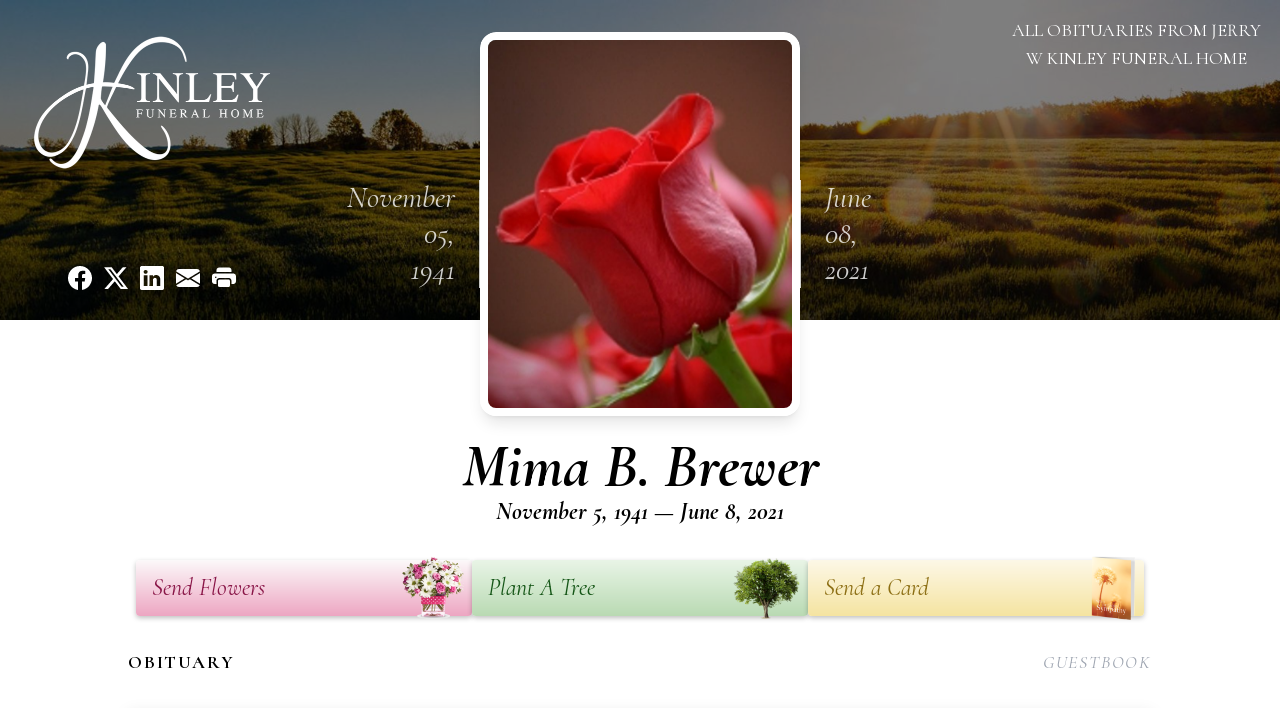

--- FILE ---
content_type: text/html; charset=UTF-8
request_url: https://www.kinleymemorialservices.com/obituaries/Mima-B-Brewer?obId=21357840
body_size: 13467
content:
<!DOCTYPE html>
<html lang="en">

<head>
    <title>Mima B. Brewer Obituary June 8, 2021 - Jerry W Kinley Funeral Home</title>

    <script>window['translations'] = {"campaign":{"donation":"Donation","donations":"Donations","goal-met":"Goal Met!","donate-now":"Donate Now","name":"Your Name","email":"Your Email","anon":"Don\'t display my name publicly.","custom-tip":"Use a custom tip","custom-tip-no":"Do not use a custom tip","fee":"Donations have a <span class=\"font-bold\">0% platform fee<\/span> for families and funeral homes. This platform relies on donors like you to support our service and families in need. <span class=\"font-bold\">Tips do not go to the Funeral Home.<\/span>","donate":"Donate","complete":"Complete Donation","raised-1":"Raised of","raised-2":"goal","doing":"What is this thing doing right now?","error":"An error occurred loading the payment form. Please try again another time.","processed":"Your contribution has been processed and will be visible within a few minutes.","please-donate":"Please considering donating to help defray the costs of the services.","register-now":"Register Now","title":"Success!","obit-listing-title":"Crowdfunding Campaigns"},"classic":{"form-to-complete":"Complete the form below to get directions for the :service for :name.","receive-text":"You should be receiving a text shortly. Verify the phone number is correct.","receive-text-no-verify":"You should be receiving a text shortly.","now-registered":"You are now registered for this event.","no-services":"No services have been scheduled at this time.","post-thanks":"Thank you for your submission!","post-moderator":"Your entry is being reviewed by a moderator before it\'s added to the guestbook.","check-email":"Check Your Email","confirm-sub":"to confirm your subscription to receive updates about this obituary","photos":"Add Photos","event-reserved":"Tickets reserved, you will be contacted shortly."},"event":{"number":"Number in Party","no-reg":"No Registrations","processed":"RSVP Processed","close":"Close","complete":"Complete RSVP","full":"Event Full","registered":"You have been registered for this event.","intro":"Complete the form below to RSVP for the :service for :name","full-spaces":"There are not :num spaces available for this event.","full-capacity":"The event has reached capacity.","unavailable":"We\'re Currently Under Maintenance","unavailable-msg":"We\u2019re making improvements to our system and are unable to process requests at the moment, including RSVPs. Please check back later, and we appreciate your patience during this time. We apologize for the inconvenience."},"forms":{"submit":"Submit","first-name":"First Name","middle-name":"Middle Name","last-name":"Last Name","email":"Email","phone":"Phone Number","required":"Required"},"guestbook":{"guestbook":"Guestbook","submit":"Submit Post","light":"Light Candle","photos":"Add Photos","placeholder":"(optional) Leave a message to share your favorite memories and offer words of sympathy","placeholder-first":"(optional) Be the first to share your favorite memories and offer words of sympathy","select-photos":"Select Photos","up-to":"up to 10MB","your-name":"Your name","your-email":"(optional) Your email","subscribe":"Subscribe to this obituary\'s updates","thank":"Thank you for your submission!","review":"Your entry is being reviewed by a moderator before it\'s added to the guestbook.","check-email":"Check Your Email","preview":"Preview","confirm-sub":"to confirm your subscription to receive updates about this obituary","share":"Share this Memorial","unavailable":"Guestbook Posting Temporarily Unavailable","unavailable-msg":"We are currently making improvements to ensure the best experience. Please check back soon to share your heartfelt messages. We appreciate your understanding and patience.","name-long":"Your input seems longer than a typical name. Please share your condolence in the message field below."},"meta":{"opengraph-description":"View :name\'s obituary, find service dates, and sign the guestbook.","opengraph-description-flowers":"View :name\'s obituary, send flowers, find service dates, and sign the guestbook."},"obituaries":{"obituary":"Obituary","videos":"Videos","video":"Video","share":"Share","service":"Service","gallery":"Gallery","photo":"Photo","other":"Other","guestbook":"Guestbook","schedule-header":"Service Schedule","todays-services":"Today\'s Services","upcoming-services":"Upcoming Services","past-services":"Past Services","private-service":"Private Service","future-date-text":"Service will be held at a future date","phone-number":"Phone Number","directions":"Directions","send-directions":"Send Directions","text-directions":"Text Directions","get-directions":"Get Directions","plant-trees":"Plant Trees","plant-a-tree":"Plant A Tree","send-a-card":"Send a Card","send-a-gift":"Send a Gift","send-flowers":"Send Flowers","directions-info":"Enter your phone number above to have directions sent via text. Standard text messaging rates apply.","directions-info-1":"Enter your phone number above to have directions sent via text.","directions-info-2":"*Standard text messaging rates apply.","sympathy-gift-cta":"Send a Sympathy Gift","memorial-tree-cta":"Plant Memorial Trees","profile-photo":"Profile Photo","order-flowers":"Order Flowers","flowers-cta":"now for guaranteed delivery before :name\'s visitation","hand-delivered-florist":"Hand delivered by a local florist","send-sympathy-card":"Send a Sympathy Card","send-sympathy-gift":"Send a Sympathy Gift","donation-memory":"In memory of :name, please consider making a donation to one of the following charities","donation-memory-2":"Make a donation to one of the following charities in remembrance of :name","donation-memory-3":"Make a donation to <strong class=\"text-blue-500\">:charity<\/strong> in memory of :name","open":"Open","cemetery-information":"Cemetery Information","cemetery-deliver-flowers":"Deliver Flowers To The Cemetery","livestream":"Livestream","watch-livestream":"Watch Livestream","today":"Today","watch-now":"Watch Now","photo-gallery":"Photo Gallery","photo-gallery-life-of":"The Life of","photo-gallery-photos":"Photos","all-obituaries":"All Obituaries","all-obituaries-from":"All Obituaries from :name","emblem":"Emblem","cta-tree-sales":"To order <a onclick=\"gTukOutbound(\'memorial trees\', \':url\');\" class=\"text-blue-600 hover:text-blue-400 hover:underline\" href=\":url\" target=\"_blank\">memorial trees<\/a> in memory of :name, please visit our <a onclick=\"gTukOutbound(\'tree store\', \':url\');\" class=\"text-blue-600 hover:text-blue-400 hover:underline\" href=\":url\" target=\"_blank\">tree store<\/a>.","cta-flower-sales":"To send flowers to the family in memory of :name, please visit our <a onclick=\"gTukOutbound(\'flower store\', \':url\');\" class=\"text-blue-600 hover:text-blue-400 hover:underline\" href=\":url\" target=\"_blank\">flower store<\/a>.","cta-flower-tree-sales":"To order <a onclick=\"gTukOutbound(\'memorial trees\', \':tree_url\');\" class=\"text-blue-600 hover:text-blue-400 hover:underline\" href=\":tree_url\" target=\"_blank\">memorial trees<\/a> or send flowers to the family in memory of :name, please visit our <a onclick=\"gTukOutbound(\'flower store\', \':flower_url\');\" class=\"text-blue-600 hover:text-blue-400 hover:underline\" href=\":flower_url\" target=\"_blank\">flower store<\/a>.","add-to-calendar":"Add to Calendar","click-to-watch":"Click to watch","no-audio":"Your browser does not support the audio tag.","view-details":"View Details","return":"Return to Current Obituaries","captcha":"This site is protected by reCAPTCHA and the <br \/> Google <a href=\"https:\/\/policies.google.com\/privacy\" target=\"_blank\">Privacy Policy<\/a> and <a href=\"https:\/\/policies.google.com\/terms\" target=\"_blank\">Terms of Service<\/a> apply.","visits":"Visits","street-map":"Service map data &copy; <a href=\"https:\/\/www.openstreetmap.org\/copyright\">OpenStreetMap<\/a> contributors","donate-pledge":"Donate via Pledge","submitting":"Submitting","listen-to-obituary":"Listen to Obituary"},"pagination":{"previous":"&laquo; Pr\u00e9c\u00e9dent","next":"Suivant &raquo;"},"share":{"email-text":"Click the link below to view the obituary for :name","for":"Obituary for","copy-clip":"Copy to Clipboard","copy-link":"Copy Link","copied":"Copied","select":"Please select what you would like included for printing:","header":"Header","portrait-photo":"Portrait Photo","print":"Print","copy-mail":"Copy the text below and then paste that into your favorite email application","or":"OR","open-email":"Open In Email Client","email":"Email","select-print":"Please select what you would like included for printing","services":"Services"},"timezones":{"Hawaii (no DST)":"Hawaii (no DST)","Hawaii":"Hawaii","Alaska":"Alaska","Pacific":"Pacific","Mountain":"Mountain","Mountain (no DST)":"Mountain (no DST)","Central":"Central","Central (no DST)":"Central (no DST)","Eastern":"Eastern","Eastern (no DST)":"Eastern (no DST)","Atlantic":"Atlantic","Atlantic (no DST)":"Atlantic (no DST)","Newfoundland":"Newfoundland"},"validation":{"phone":"Please enter a valid phone number"}};</script>
    <script>
        window.locale = 'en-US';
        window.sentryRelease = '570e4d0804d3e01443ce8cdac5e2989426855e09';
    </script>
                <!-- Google Tag Manager -->
        <script>(function(w,d,s,l,i){w[l]=w[l]||[];w[l].push({'gtm.start':
                    new Date().getTime(),event:'gtm.js'});var f=d.getElementsByTagName(s)[0],
                j=d.createElement(s),dl=l!='dataLayer'?'&l='+l:'';j.async=true;j.src=
                'https://www.googletagmanager.com/gtm.js?id='+i+dl;f.parentNode.insertBefore(j,f);
            })(window,document,'script','dataLayer','GTM-PKTRPTC');</script>
        <!-- End Google Tag Manager -->
    
    
    

    <meta charset="utf-8">
    <meta name="viewport" content="width=device-width, initial-scale=1">
    <meta name="csrf-token" content="PKSA4UKjYggHVNkRrNckXyZP43Jy5rOJz2qrbZnD">
    <meta name="description" content="Mima B. Brewer, 79, of Newport, Kentucky passed away June 8, 2021. She was born on November 5, 1941. Arrangements entrusted to the care of KINLEY Funeral Home.">

    <meta property="og:image" content="https://cdn.tukioswebsites.com/social/facebook/fb_3/e97b240d-cb6f-4ee9-ad18-45bcdbb2b3f9/f4795fd9167031c8e3f8dce4a0120e5f_2826740ab4e58dbafde71d95dc866089" />
    
    <meta property="og:image:width" content="1200" />
    <meta property="og:image:height" content="630" />

    <meta property="og:title" content="Mima B. Brewer Obituary June 8, 2021 - Jerry W Kinley Funeral Home" />
    <meta property="og:type" content="article" />
    <meta property="og:url" content="https://www.kinleymemorialservices.com/obituaries/mima-b-brewer" />
    <meta property="og:site_name" content="Jerry W Kinley Funeral Home" />
    <meta property="og:description" content="View Mima B. Brewer&#039;s obituary, send flowers, find service dates, and sign the guestbook." />

    <meta name="twitter:card" content="summary">
    <meta property="twitter:domain" content="https://www.kinleymemorialservices.com">
    <meta property="twitter:url" content="https://www.kinleymemorialservices.com/obituaries/mima-b-brewer">
    <meta name="twitter:title" content="Mima B. Brewer Obituary June 8, 2021 - Jerry W Kinley Funeral Home">
    <meta name="twitter:description" content="View Mima B. Brewer&#039;s obituary, send flowers, find service dates, and sign the guestbook.">
    <meta name="twitter:image" content="https://cdn.tukioswebsites.com/6f250fa8-e090-42d0-a3fc-6c37b5958125/lg">

    <!-- Scripts -->

    <link rel="modulepreload" href="https://websites.tukios.com/build/assets/leaflet-B7DGyU1h.js" /><link rel="modulepreload" href="https://websites.tukios.com/build/assets/_commonjsHelpers-CYJ9N1A9.js" /><link rel="modulepreload" href="https://websites.tukios.com/build/assets/_sentry-release-injection-file-Cs0vUdPX.js" /><script type="module" src="https://websites.tukios.com/build/assets/leaflet-B7DGyU1h.js"></script>
    <script src="https://hello.pledge.to/assets/widget.js" id="plg-widget" async="async"></script>

    <link rel="canonical" href="https://www.kinleymemorialservices.com/obituaries/mima-b-brewer" />

    <!-- Fonts -->
    <link rel="preconnect" href="https://fonts.googleapis.com">
    <link rel="preconnect" href="https://fonts.gstatic.com" crossorigin>
            <link href="https://fonts.googleapis.com/css2?family=Lobster&family=Roboto+Slab:wght@100;200;300&display=swap" rel="stylesheet">
    
    <!-- Styles -->
    <link rel="preload" as="style" href="https://websites.tukios.com/build/assets/app-DGgnEymO.css" /><link rel="stylesheet" href="https://websites.tukios.com/build/assets/app-DGgnEymO.css" />    <link rel="preload" as="style" href="https://websites.tukios.com/build/assets/gallery-D9srmEiI.css" /><link rel="stylesheet" href="https://websites.tukios.com/build/assets/gallery-D9srmEiI.css" />    <link rel="stylesheet" href="https://websites.tukios.com/vendor/leaflet/leaflet.css">
        <link rel="preconnect" href="https://fonts.googleapis.com">
    <link rel="preconnect" href="https://fonts.gstatic.com" crossorigin>
    <link href="https://fonts.googleapis.com/css2?family=Cormorant:ital,wght@0,400;0,600;0,700;1,400;1,600;1,700&display=swap" rel="stylesheet">

        <link rel="icon" type="image/x-icon" href="https://cdn.tukioswebsites.com/b6a3f8da-489e-4143-b812-1f38ea01770b/original">
    
    <script>
        var gck = '6LdEUuEqAAAAAKiXuQd_mfdFen1fhK2vPrQpEz1c'
        var websiteUrl = 'https://www.kinleymemorialservices.com'
        var returnToObituariesUrl = 'https://www.kinleymemorialservices.com/obituaries'

        function returnToObituaries(e) {
            if(document.referrer.includes(websiteUrl)) {
                history.back()
            }
            else {
                window.location.href = returnToObituariesUrl
            }
        }
    </script>

    <script type='application/ld+json'>
{
    "@context": "http:\/\/schema.org",
    "@type": "NewsArticle",
    "articleBody": "Mima B. Brewer, 79, of Newport, Kentucky passed away June 8, 2021. She was born on November 5, 1941. Arrangements entrusted to the care of KINLEY Funeral Home.",
    "articleSection": "Obituaries",
    "author": [
        {
            "@type": "Person",
            "name": "Jerry W Kinley Funeral Home"
        }
    ],
    "creator": "https:\/\/www.kinleymemorialservices.com",
    "dateCreated": "2025-02-25T14:21:32.000000Z",
    "dateModified": "2025-02-25T14:21:32.000000Z",
    "datePublished": "2025-02-21T09:51:31.000000Z",
    "description": "Mima B. Brewer, 79, of Newport, Kentucky passed away June 8, 2021. She was born on November 5, 1941. Arrangements entrusted to the care of KINLEY Funeral Home.",
    "genre": "Obituary(Obit), Biography",
    "headline": "Mima B. Brewer Obituary 2021 - Jerry W Kinley Funeral Home",
    "mainEntityOfPage": {
        "@type": "WebPage",
        "@id": "https:\/\/www.kinleymemorialservices.com\/obituaries\/mima-b-brewer"
    },
    "publisher": {
        "@type": "Organization",
        "name": "Jerry W Kinley Funeral Home",
        "logo": {
            "@type": "ImageObject",
            "height": 309,
            "url": "https:\/\/cdn.tukioswebsites.com\/6f250fa8-e090-42d0-a3fc-6c37b5958125\/lg",
            "width": 265
        }
    },
    "url": "https:\/\/www.kinleymemorialservices.com\/obituaries\/mima-b-brewer"
}</script>

    <link rel="modulepreload" href="https://websites.tukios.com/build/assets/alpine-BNzupq4w.js" /><link rel="modulepreload" href="https://websites.tukios.com/build/assets/_sentry-release-injection-file-Cs0vUdPX.js" /><script type="module" src="https://websites.tukios.com/build/assets/alpine-BNzupq4w.js"></script></head>

<body class="font-cormorant">
        <div class="relative">
        <!-- Google Tag Manager (noscript) -->
    <noscript><iframe src="https://www.googletagmanager.com/ns.html?id=GTM-PKTRPTC"
                      height="0" width="0" style="display:none;visibility:hidden"></iframe></noscript>
    <!-- End Google Tag Manager (noscript) -->

        <script>
        if (typeof gtmLegacy === 'undefined') {
            function gtmLegacy(event, data) {
                var gtmData = Object.assign(data, {'send_to': 'GTM-PKTRPTC', 'event': event});
                window.dataLayer.push(gtmData);
            }
        }

        if (typeof gTukOutbound === 'undefined') {
            function gTukOutbound(text, url) {
                gtmLegacy('click_url', {
                    'link' : {
                        'text': text,
                    },
                    'outbound': {
                        'url': url,
                    },
                });
            }
        }
        if (typeof gTukCta === 'undefined') {
            function gTukCta(name, type = 'button') {
                gtmLegacy('click_cta', {
                    'cta' : {
                        'name': name,
                        'type': type,
                    },
                });
            }
        }
        if (typeof gTukSocial === 'undefined') {
            function gTukSocial(network) {
                gtmLegacy('social_share', {
                    'social' : {
                        'network': network,
                    },
                });
            }
        }
        gtmLegacy('pageMetaData', {'page':{"next_of_kin":"","vendors":{"0":"Condolences","2":"Aftercare"},"ecom_types":["Flowers","Trees","Cards"],"ecom_enabled":true,"syndication":false,"external_location_code":"667421","tukios_fhid":"4334","days_to_first_service":0,"days_to_last_service":0,"days_active":338,"days_since_zero":-1693,"service_count":0}});
    </script>

        

        <script>

        window.onload = () => {
            const hamburger = document.getElementById('hamburger-menu')
            const desktopStickyMenu = document.getElementById('desktop-sticky-menu')
            const sections = document.getElementsByClassName("section")

            document.querySelectorAll('[data-menu-item]').forEach(item => {
                item.addEventListener('click', evt => {
                    evt.preventDefault()
                    let target = item.getAttribute('data-menu-item')
                    let section = Array.from(sections).filter(section => section.getAttribute('data-menu-target') == target)
                    //window.scrollTo(0, section[0].getBoundingClientRect().top + window.scrollY - 90)
                    window.scrollTo({
                        top: section[0].getBoundingClientRect().top + window.scrollY - 90,
                        left: 0,
                        behavior: 'smooth'
                    })
                })
            })

            window.onscroll = () => {
                // Handle mobile sticky
                if (window.scrollY <= 10) {
                    hamburger.classList.remove('text-black', 'bg-white', 'shadow-lg')
                    hamburger.classList.add('text-white', 'bg-white/10')
                } else {
                    hamburger.classList.remove('text-white', 'bg-white/10')
                    hamburger.classList.add('text-black', 'bg-white', 'shadow-lg')
                }
            }

            const intersectionObserver = new IntersectionObserver((entries) => {
                if (entries[0].intersectionRatio == 0) {
                    desktopStickyMenu.classList.add('shadow-lg')
                } else {
                    desktopStickyMenu.classList.remove('shadow-lg')
                }
            }, { threshold: [0, 1] })

            const sectionObserver = new IntersectionObserver((entries) => {
                entries.forEach(entry => {
                    let target = entry.target.getAttribute('data-menu-target')
                    if (entry.intersectionRatio >= .25) {
                        document.querySelectorAll('[data-menu-item]').forEach(item => {
                            item.classList.remove('font-bold', 'text-black')
                            item.classList.add('italic')
                        })
                        document.querySelectorAll('[data-menu-item="' + target + '"]').forEach(item => {
                            item.classList.add('font-bold', 'text-black')
                            item.classList.remove('italic')
                        })
                    }
                })
            }, { threshold: [0, .25] })

            intersectionObserver.observe(document.querySelector("#observer"))

            for (let i = 0; i < sections.length; i++) {
                sectionObserver.observe(sections[i])
            }

        }
    </script>

    <div
        x-data="{
            showMobileMenu: false,
        }"
        class="w-full"
    >
        <div class="w-full">
            <!-- Mobile Menu Toggle Button -->
            <div class="sticky absolute top-0 left-0 w-full z-20" id="mobile-sticky-menu">
                <div
                    @click.prevent="showMobileMenu = !showMobileMenu" id="hamburger-menu"
                    class="absolute right-2 top-2 md:hidden w-12 h-12 flex justify-center items-center rounded-full text-white bg-white/10"
                >
                    <svg class="w-8 h-8" xmlns="http://www.w3.org/2000/svg" viewBox="0 0 20 20" fill="currentColor" aria-hidden="true" data-slot="icon">
  <path fill-rule="evenodd" d="M2 4.75A.75.75 0 0 1 2.75 4h14.5a.75.75 0 0 1 0 1.5H2.75A.75.75 0 0 1 2 4.75ZM2 10a.75.75 0 0 1 .75-.75h14.5a.75.75 0 0 1 0 1.5H2.75A.75.75 0 0 1 2 10Zm0 5.25a.75.75 0 0 1 .75-.75h14.5a.75.75 0 0 1 0 1.5H2.75a.75.75 0 0 1-.75-.75Z" clip-rule="evenodd"/>
</svg>                </div>
            </div>

            <!-- Cover Image -->
            <div class="w-full h-80 relative flex justify-center section" data-menu-target="obituaries">
                <div class="text-white relative md:absolute md:left-0 md:top-0 z-20 h-80 flex flex-col justify-between p-6">
                    <div class="w-56 lg:w-64">
                        <div class="text-3xl w-full text-center text-white mb-4">
                            <a href="https://www.kinleymemorialservices.com" class="flex justify-center">
                                                                <img src="https://cdn.tukioswebsites.com/c2145d85-a2ec-4166-915e-eb9edadc568c/md" class="max-h-44 max-w-full" alt="Jerry W Kinley Funeral Home Logo" />
                                                            </a>
                        </div>
                    </div>
                    <script>
    var theGtukCta = window.gTukCta;
    function shareModals() {
        return {
            open: false,
            print: false,
            email: false,
            print_data: {
                guestbook: true,
                services: true,
                header: true,
                portrait: true,
            },
            button_text: "Copy to Clipboard",
            email_text: "Click the link below to view the obituary for Mima B. Brewer\n\nhttps:\/\/www.kinleymemorialservices.com\/obituaries\/mima-b-brewer",
            gTukCta() {
                theGtukCta();
            },
            copyToClipboard() {
                if (navigator.clipboard) {
                    navigator.clipboard.writeText(
                        this.email_text
                    ).then(() => {
                        this.button_text = 'Copied!'
                    });
                } else {

                }
            },
            mailto() {
                const subjectText = "Obituary for" + " " + "Mima B. Brewer";
                const subject = encodeURIComponent(subjectText);
                const emailBody = encodeURIComponent(this.email_text);
                return 'mailto:?body=' + emailBody + '&subject=' + subject;
            },
            mobileShare() {
                if (navigator.share) {
                    navigator.share({
                        title: "Mima B. Brewer",
                        url: "https:\/\/www.kinleymemorialservices.com\/obituaries\/mima-b-brewer"
                    }).then(() => {
                        console.log('Thanks for sharing!');
                    })
                    .catch(console.error);
                } else {
                    // fallback
                }
            },
            openEmail() {
                this.open = true;
                this.print = false;
                this.email = true;
            },
            openPrint() {
                this.open = true;
                this.print = true;
                this.email = false;
            },
            close() {
                this.open = false;
                this.print = false;
                this.email = false;
            },
            closePrint () {
                document.body.removeChild(this.__container__);
            },
            setPrint () {
                this.contentWindow.__container__ = this;
                this.contentWindow.onbeforeunload = this.closePrint;
                this.contentWindow.onafterprint = this.closePrint;
                this.contentWindow.focus(); // Required for IE
                this.contentWindow.print();
            },
            printPage () {
                const oHideFrame = document.createElement("iframe");
                const urlPieces = [location.protocol, '//', location.host, location.pathname];
                let url = urlPieces.join('');

                let query = Object.fromEntries(
                    Object.entries(this.print_data).map(
                        ([k, v]) => [k, v ? 1 : 0]
                    )
                )
                query.print = 1
                query.readonly = 1

                url += '?' + new URLSearchParams(query).toString();

                oHideFrame.onload = this.setPrint;
                oHideFrame.style.position = "fixed";
                oHideFrame.style.right = "0";
                oHideFrame.style.bottom = "0";
                oHideFrame.style.width = "0";
                oHideFrame.style.height = "0";
                oHideFrame.style.border = "0";
                oHideFrame.src = url;
                document.body.appendChild(oHideFrame);
                this.gTukCta('share_print', 'button');
            }
        }
    }
</script>
<div x-data="shareModals" class="hidden md:flex gap-1 justify-center" @keydown.escape="close">
            <a onclick="gTukSocial('facebook');" href="https://www.facebook.com/sharer.php?u=https%3A%2F%2Fwww.kinleymemorialservices.com%2Fobituaries%2Fmima-b-brewer" target="_blank" class="w-9 h-9 flex justify-center items-center" aria-label="Share on Facebook">
            <svg class="w-6 h-6" xmlns="http://www.w3.org/2000/svg" width="16" height="16" fill="currentColor" class="bi bi-facebook" viewBox="0 0 16 16">
  <path d="M16 8.049c0-4.446-3.582-8.05-8-8.05C3.58 0-.002 3.603-.002 8.05c0 4.017 2.926 7.347 6.75 7.951v-5.625h-2.03V8.05H6.75V6.275c0-2.017 1.195-3.131 3.022-3.131.876 0 1.791.157 1.791.157v1.98h-1.009c-.993 0-1.303.621-1.303 1.258v1.51h2.218l-.354 2.326H9.25V16c3.824-.604 6.75-3.934 6.75-7.951"/>
</svg>        </a>
                <a onclick="gTukSocial('x');"  href="https://twitter.com/intent/tweet?url=https%3A%2F%2Fwww.kinleymemorialservices.com%2Fobituaries%2Fmima-b-brewer" target="_blank" class="w-9 h-9 flex justify-center items-center" aria-label="Share on X">
            <svg class="w-6 h-6" xmlns="http://www.w3.org/2000/svg" width="16" height="16" fill="currentColor" class="bi bi-twitter-x" viewBox="0 0 16 16">
  <path d="M12.6.75h2.454l-5.36 6.142L16 15.25h-4.937l-3.867-5.07-4.425 5.07H.316l5.733-6.57L0 .75h5.063l3.495 4.633L12.601.75Zm-.86 13.028h1.36L4.323 2.145H2.865z"/>
</svg>        </a>
                <a onclick="gTukSocial('linkedin');"  href="https://www.linkedin.com/sharing/share-offsite/?url=https%3A%2F%2Fwww.kinleymemorialservices.com%2Fobituaries%2Fmima-b-brewer" target="_blank" class="w-9 h-9 flex justify-center items-center" aria-label="Share on LinkedIn">
            <svg class="w-6 h-6" xmlns="http://www.w3.org/2000/svg" width="16" height="16" fill="currentColor" class="bi bi-linkedin" viewBox="0 0 16 16">
  <path d="M0 1.146C0 .513.526 0 1.175 0h13.65C15.474 0 16 .513 16 1.146v13.708c0 .633-.526 1.146-1.175 1.146H1.175C.526 16 0 15.487 0 14.854zm4.943 12.248V6.169H2.542v7.225zm-1.2-8.212c.837 0 1.358-.554 1.358-1.248-.015-.709-.52-1.248-1.342-1.248S2.4 3.226 2.4 3.934c0 .694.521 1.248 1.327 1.248zm4.908 8.212V9.359c0-.216.016-.432.08-.586.173-.431.568-.878 1.232-.878.869 0 1.216.662 1.216 1.634v3.865h2.401V9.25c0-2.22-1.184-3.252-2.764-3.252-1.274 0-1.845.7-2.165 1.193v.025h-.016l.016-.025V6.169h-2.4c.03.678 0 7.225 0 7.225z"/>
</svg>        </a>
                <a onclick="gTukSocial('email');" href="#" class="w-9 h-9 flex justify-center items-center" @click.prevent="openEmail" aria-label="Share via Email">
            <svg class="w-6 h-6" xmlns="http://www.w3.org/2000/svg" width="16" height="16" fill="currentColor" class="bi bi-envelope-fill" viewBox="0 0 16 16">
  <path d="M.05 3.555A2 2 0 0 1 2 2h12a2 2 0 0 1 1.95 1.555L8 8.414zM0 4.697v7.104l5.803-3.558zM6.761 8.83l-6.57 4.027A2 2 0 0 0 2 14h12a2 2 0 0 0 1.808-1.144l-6.57-4.027L8 9.586zm3.436-.586L16 11.801V4.697z"/>
</svg>        </a>
                <a href="#" class="w-9 h-9 flex justify-center items-center" @click.prevent="openPrint" aria-label="Print Obituary">
            <svg class="w-6 h-6" xmlns="http://www.w3.org/2000/svg" width="16" height="16" fill="currentColor" class="bi bi-printer-fill" viewBox="0 0 16 16">
  <path d="M5 1a2 2 0 0 0-2 2v1h10V3a2 2 0 0 0-2-2zm6 8H5a1 1 0 0 0-1 1v3a1 1 0 0 0 1 1h6a1 1 0 0 0 1-1v-3a1 1 0 0 0-1-1"/>
  <path d="M0 7a2 2 0 0 1 2-2h12a2 2 0 0 1 2 2v3a2 2 0 0 1-2 2h-1v-2a2 2 0 0 0-2-2H5a2 2 0 0 0-2 2v2H2a2 2 0 0 1-2-2zm2.5 1a.5.5 0 1 0 0-1 .5.5 0 0 0 0 1"/>
</svg>        </a>
    
    <!-- MODAL -->
    <div x-show="open" style="display: none" class="fixed z-50 inset-0 overflow-y-auto" aria-labelledby="modal-title" role="dialog" aria-modal="true">
        <div class="flex items-end justify-center min-h-screen pt-4 px-4 pb-20 text-center sm:block sm:p-0">
            <!--
            Background overlay, show/hide based on modal state.
            -->
            <div class="fixed inset-0 bg-gray-500/75 transition-opacity" aria-hidden="true"></div>

            <!-- This element is to trick the browser into centering the modal contents. -->
            <span class="hidden sm:inline-block sm:align-middle sm:h-screen" aria-hidden="true">&#8203;</span>

            <!--
            Modal panel, show/hide based on modal state.
            -->
            <div class="relative inline-block align-bottom bg-white rounded-lg text-left z-50 overflow-hidden shadow-xl transform transition-all sm:my-8 sm:align-middle sm:max-w-xl sm:w-full" @click.away="close">
                                <div>
                    <form x-show="print" method="get" action="" target="_blank" class="text-gray-700" >
                        <input type="hidden" name="readonly" value="1">
                        <input type="hidden" name="print" value="1">
                        <!-- Header -->
                        <div class="p-6 border-b border-gray-150 flex justify-between">
                            <div class="text-lg font-bold">Print</div>
                            <a class="cursor-pointer" @click.prevent="close"><svg class="w-6 h-6" xmlns="http://www.w3.org/2000/svg" width="16" height="16" fill="currentColor" class="bi bi-x" viewBox="0 0 16 16">
  <path d="M4.646 4.646a.5.5 0 0 1 .708 0L8 7.293l2.646-2.647a.5.5 0 0 1 .708.708L8.707 8l2.647 2.646a.5.5 0 0 1-.708.708L8 8.707l-2.646 2.647a.5.5 0 0 1-.708-.708L7.293 8 4.646 5.354a.5.5 0 0 1 0-.708"/>
</svg></a>
                        </div>
                        <!-- Main body of modal -->
                        <div class="p-6">
                            <p class="mb-4">Please select what you would like included for printing:</p>
                            <ul>
                                <li><input type="checkbox" name="header" value="1" x-model="print_data.header"> Header</li>
                                <li><input type="checkbox" name="portrait" value="1" x-model="print_data.portrait"> Portrait Photo</li>
                                <li><input type="checkbox" name="services" value="1" x-model="print_data.services"> Services</li>
                                <li><input type="checkbox" name="guestbook" value="1" x-model="print_data.guestbook"> Guestbook</li>
                            </ul>
                        </div>
                        <!-- Footer with buttons -->
                        <div class="p-6 border-t border-gray-150">
                            <button type="button" @click.prevent="printPage()" class="shadow-sm border border-transparent text-white bg-blue-600 hover:bg-blue-700 focus:ring-blue-500 px-4 py-2 text-sm rounded-md inline-flex items-center justify-center font-medium focus:outline-none focus:ring-2 focus:ring-offset-2">Print</button>
                        </div>
                    </form>
                </div>
                                                <div x-show="email" class="text-gray-700">
                    <!-- Header -->
                    <div class="p-6 border-b border-gray-150 flex justify-between">
                        <div class="text-lg font-bold">Email</div>
                        <a class="cursor-pointer" @click.prevent="close"><svg class="w-6 h-6" xmlns="http://www.w3.org/2000/svg" width="16" height="16" fill="currentColor" class="bi bi-x" viewBox="0 0 16 16">
  <path d="M4.646 4.646a.5.5 0 0 1 .708 0L8 7.293l2.646-2.647a.5.5 0 0 1 .708.708L8.707 8l2.647 2.646a.5.5 0 0 1-.708.708L8 8.707l-2.646 2.647a.5.5 0 0 1-.708-.708L7.293 8 4.646 5.354a.5.5 0 0 1 0-.708"/>
</svg></a>
                    </div>
                    <!-- Main body of modal -->
                    <div class="p-6">
                        <div class="flex justify-between mb-2">
                            <p class="text-sm">Copy the text below and then paste that into your favorite email application</p>
                            <button class="shadow-sm border border-gray-300 text-gray-700 bg-gray-100 hover:bg-gray-200 focus:ring-gray-500 px-4 py-1.5 text-xs rounded-md inline-flex items-center justify-center font-medium focus:outline-none focus:ring-2 focus:ring-offset-2" @click.prevent="copyToClipboard" x-text="button_text"></button>
                        </div>
                        <textarea disabled class="w-full border border-gray-200 rounded h-28 select-all text-sm" x-model="email_text"></textarea>
                        <p class="text-center text-xl font-bold my-4">OR</p>
                        <div class="text-center">
                            <a x-bind:href="mailto" target="_blank" class="inline-flex items-center px-4 py-2 bg-gray-800 border border-transparent rounded-md font-semibold text-xs text-white uppercase tracking-widest bg-blue-600 text-white hover:bg-blue-700">Open In Email Client</a>
                        </div>
                    </div>
                </div>
                            </div>
        </div>
    </div>
</div>
                </div>
                <div class="relative md:absolute right-2 top-2 z-20 text-white p-2">
                    <a href="https://www.kinleymemorialservices.com/obituaries" class="hidden w-56 lg:w-64 md:block text-center text-lg uppercase hover:underline">
                        All Obituaries from Jerry W Kinley Funeral Home</a>
                </div>
                <div class="absolute top-0 left-0 z-0 w-full h-80">
                    <div class="object-cover h-80 w-full relative overflow-hidden">
            <img 
                class="w-full h-full object-cover min-h-full"
                src="https://cdn.tukioswebsites.com/05a9c72d-0dcb-45b7-baf9-eeb9fbe50c38/xl" 
                alt="Cover for Mima B. Brewer's Obituary"
            />
                                                <div class="absolute inset-0 z-10 bg-black/50"></div>
                                    </div>
                    </div>
            </div>

            <!-- Profile Picture and Details -->
            <div class="-mt-44 lg:-mt-72 max-w-screen-lg p-4 pb-10 md:p-0 m-auto relative z-10 text-black">
                <div>
                    <div class="flex justify-center gap-6 items-center">
                                                <div class="hidden lg:block text-white/80 border-r border-white/80 text-right pr-6 w-36 text-3xl italic">
                                                        November<br>
                            05,<br>
                                                        1941
                        </div>
                                                                            <div class="w-80 mb-5 flex-0">
                                <div class="w-80 h-96 grow-0 shrink-0 overflow-hidden shadow-lg rounded-2xl">
                                    <img src="https://cdn.tukioswebsites.com/6f250fa8-e090-42d0-a3fc-6c37b5958125/lg" class="h-full object-cover w-80 rounded-2xl border border-white border-8" alt="Mima B. Brewer Profile Photo">
                                </div>
                            </div>
                                                                        <div class="hidden lg:block text-white/80 border-l border-white/80 text-left pl-6 w-36 text-3xl italic">
                                                        June<br>
                            08,<br>
                                                        2021
                        </div>
                                            </div>

                    <div class="text-center mb-8">
                        <h1 class="text-3xl md:text-6xl font-bold italic">Mima B. Brewer</h1>
                        <h2 class="text-lg md:text-2xl font-bold italic">November 5, 1941 — June 8, 2021</h2>
                                                                        <div x-data="shareModals" class="sm:hidden">
                            <div class="flex justify-center">
                                <a class="flex bg-blue-500 px-6 py-2 text-white font-bold items-center" @click.prevent="mobileShare">
                                    <svg class="w-4 h-4 mr-2" xmlns="http://www.w3.org/2000/svg" width="16" height="16" fill="currentColor" class="bi bi-share" viewBox="0 0 16 16">
  <path d="M13.5 1a1.5 1.5 0 1 0 0 3 1.5 1.5 0 0 0 0-3M11 2.5a2.5 2.5 0 1 1 .603 1.628l-6.718 3.12a2.5 2.5 0 0 1 0 1.504l6.718 3.12a2.5 2.5 0 1 1-.488.876l-6.718-3.12a2.5 2.5 0 1 1 0-3.256l6.718-3.12A2.5 2.5 0 0 1 11 2.5m-8.5 4a1.5 1.5 0 1 0 0 3 1.5 1.5 0 0 0 0-3m11 5.5a1.5 1.5 0 1 0 0 3 1.5 1.5 0 0 0 0-3"/>
</svg> Share
                                </a>
                            </div>
                        </div>
                    </div>

                    <!-- Share links @ Mobile -->

                    <!-- Calls to action @ Desktop -->
                    <div class="w-full">
                        <div class="md:flex md:ml-2 md:mr-2 md:gap-5">
                                                            <div class="w-full hidden md:block">
                                    <div class="relative w-full">
    <a
        onclick="gTukOutbound('Send Flowers', 'https://websites.tukios.com/orders/v2/flowers/e97b240d-cb6f-4ee9-ad18-45bcdbb2b3f9');"
                    href="https://websites.tukios.com/orders/v2/flowers/e97b240d-cb6f-4ee9-ad18-45bcdbb2b3f9"
                
        target="_blank"
        class="w-full has-tooltip relative"
    >
        <div
            class="relative w-full flex items-center justify-between 
        py-3 px-4
        h-14
        rounded shadow-classic
     
        bg-gradient-to-b
        from-cta-classic-pink-100
        to-cta-classic-pink-500
        text-cta-classic-pink
    "
        >
            <p class="w-full text-center md:text-left font-medium text-2xl italic">Send Flowers</p>
            <div
                x-show="!$data.hideImage"
                class="absolute right-0 mr-2"
            >
                <img
                    src="https://websites.tukios.com/images/flower-cta-classic.png"
                    class="h-16"
                    alt="Send Flowers"
                />
            </div>
                       
        </div>
    </a>
</div>
                                </div>
                                                                                        <div class="w-full hidden md:block">
                                    <div class="relative w-full">
    <a
        onclick="gTukOutbound('Plant A Tree', 'https://websites.tukios.com/o/v2/trees/e97b240d-cb6f-4ee9-ad18-45bcdbb2b3f9');"
                    href="https://websites.tukios.com/o/v2/trees/e97b240d-cb6f-4ee9-ad18-45bcdbb2b3f9"
                target="_blank"
        class="w-full has-tooltip relative"
    >
        <div
            class="relative w-full flex items-center justify-between 
        py-3 px-4
        h-14
        rounded shadow-classic
     
        bg-gradient-to-b
        from-cta-classic-green-100
        to-cta-classic-green-500
        text-cta-classic-green
    "
        >
            <p class="w-full text-center md:text-left font-medium text-2xl italic">Plant A Tree</p>
            <div
                x-show="!$data.hideImage"
                class="absolute right-0 mr-2"
            >
                <img
                    src="https://websites.tukios.com/images/tree-cta-classic.png"
                    class="h-16"
                    alt="Plant A Tree"
                />
            </div>
        </div>
            
    </a>
</div>
                                </div>
                                                                                        <div class="relative w-full">
    <a
        onclick="gTukOutbound('Send A Card', 'https://websites.tukios.com/o/v2/cards/e97b240d-cb6f-4ee9-ad18-45bcdbb2b3f9');"
        href="https://websites.tukios.com/o/v2/cards/e97b240d-cb6f-4ee9-ad18-45bcdbb2b3f9"
        target="_blank"
        class="w-full"
    >
        <div
            class="
        py-3 px-4
        h-14
        rounded shadow-classic
     
        bg-gradient-to-b
        from-cta-classic-yellow-100
        to-cta-classic-yellow-500
        text-cta-classic-yellow
     relative w-full flex items-center justify-between"
        >
            <p class="w-full text-center md:text-left font-medium text-2xl italic">Send a Card</p>
            <div class="absolute right-0 mr-2">
                <img
                    src="https://websites.tukios.com/images/card-cta-classic.png"
                    class="h-16"
                    alt="Send a Card"
                />
            </div>
        </div>
    </a>
</div>
                                                                                </div>
                    </div>

                </div>
            </div>

            <!-- Menu @ Desktop -->
            <div id="observer"></div>
            <div
                class="hidden md:block sticky absolute top-0 left-0 text-lg uppercase font-medium tracking-widest text-gray-400 w-full py-4 px-6 my-4 z-[19] bg-white"
                id="desktop-sticky-menu"
            >
                <div class="flex justify-between max-w-screen-lg m-auto">
                                            <a href="#" class="text-black font-bold" data-menu-item="obituaries">Obituary</a>
                                            <a href="#" class="italic" data-menu-item="guestbook">Guestbook</a>
                                    </div>
            </div>

            <div class="max-w-screen-lg m-auto">
                <!-- Obituary Text, Emblems, Background Image, Charities -->
                <div class="md:shadow-[0_5px_15px_0px_rgba(0,0,0,0.1)] p-6 md:p-10 mb-10 relative">
                    <!-- Background -->
                    
                    <!-- Emblems -->
                    
                    <!-- Obituary Text -->
                    <div class="w-full mb-6">
                        <div class="obituary-text-main relative leading-8 text-xl text-gray-600">
    <div class="has-pull-quote">
        
        
        
        <html>
 <body>
  <p>
   Mima B. Brewer, 79, of Newport, Kentucky passed away June 8, 2021. She was born on November 5, 1941. 

Arrangements entrusted to the care of KINLEY Funeral Home.
  </p>
 </body>
</html>

        </div>
</div>
                    </div>

                    <!-- Sales Appendage -->
                                            <div class="relative w-full mb-6">
                            <p class="text-xl text-gray-600">
        To order <a onclick="gTukOutbound('memorial trees', 'https://websites.tukios.com/o/v2/trees/e97b240d-cb6f-4ee9-ad18-45bcdbb2b3f9');" class="text-blue-600 hover:text-blue-400 hover:underline" href="https://websites.tukios.com/o/v2/trees/e97b240d-cb6f-4ee9-ad18-45bcdbb2b3f9" target="_blank">memorial trees</a> or send flowers to the family in memory of Mima B. Brewer, please visit our <a onclick="gTukOutbound('flower store', 'https://websites.tukios.com/orders/v2/flowers/e97b240d-cb6f-4ee9-ad18-45bcdbb2b3f9');" class="text-blue-600 hover:text-blue-400 hover:underline" href="https://websites.tukios.com/orders/v2/flowers/e97b240d-cb6f-4ee9-ad18-45bcdbb2b3f9" target="_blank">flower store</a>.
    </p>
                        </div>
                    
                    <!-- Treasured Memories -->
                    
                    <!-- Thumbies CTA Banner -->
                    <div class="relative">
                                            </div>

                    <!-- Charities -->
                    <div class="relative w-full px-4">
                                            </div>
                </div>

                <!-- Campaigns -->
                
                <!-- Services -->
                
                
                <div class="p-6 md:p-0 mb-10 m-auto max-w-screen-lg section">
                    
                    
                                    </div>
            </div>

            <!-- Mobile Menu -->
            <div
                x-show="showMobileMenu"
                x-cloak
                class="relative w-full md:hidden z-20"
            >
                <div  class="fixed inset-0 flex md:hidden">
                    <div class="fixed inset-0 bg-gray-600/75 opacity-100"></div>
                    <div class="relative left-0 bg-white flex-1 flex flex-col transition duration-300 transform w-full max-w-xs h-screen overflow-hidden p-6 translate-x-0">
                        <a @click.prevent="showMobileMenu = false" class="text-black absolute top-2 right-2"><svg class="w-8 h-8" xmlns="http://www.w3.org/2000/svg" fill="none" viewBox="0 0 24 24" stroke-width="1.5" stroke="currentColor" aria-hidden="true" data-slot="icon">
  <path stroke-linecap="round" stroke-linejoin="round" d="M6 18 18 6M6 6l12 12"/>
</svg></a>
                        <ul class="flex flex-col gap-2 uppercase text-gray-500 tracking-widest font-weight bold">
                                                            <li><a href="#" class="block text-black font-bold" @click.prevent="showMobileMenu = false" data-menu-item="obituaries">Obituary</a></li>
                                                            <li><a href="#" class="block" @click.prevent="showMobileMenu = false" data-menu-item="guestbook">Guestbook</a></li>
                                                        <li class="border-t border-gray-200 my-2"></li>
                            <li><a href="https://www.kinleymemorialservices.com/obituaries" class="block">All Obituaries</a></li>
                        </ul>
                    </div>
                </div>
            </div>
        </div>
    </div>

    <div class="fixed z-20 bottom-0 w-full bg-white/90 shadow-inner md:hidden p-4 text-white space-x-4">
    <div
            x-data="{hideImage: true}"
            class="w-full flex flex-row gap-4 justify-center items-center"
        >
            <!-- Flower Sales -->
                            <div class="relative w-full">
    <a
        onclick="gTukOutbound('Send Flowers', 'https://websites.tukios.com/orders/v2/flowers/e97b240d-cb6f-4ee9-ad18-45bcdbb2b3f9');"
                    href="https://websites.tukios.com/orders/v2/flowers/e97b240d-cb6f-4ee9-ad18-45bcdbb2b3f9"
                
        target="_blank"
        class="w-full has-tooltip relative"
    >
        <div
            class="relative w-full flex items-center justify-between 
        py-3 px-4
        h-14
        rounded shadow-classic
     
        bg-gradient-to-b
        from-cta-classic-pink-100
        to-cta-classic-pink-500
        text-cta-classic-pink
    "
        >
            <p class="w-full text-center md:text-left font-medium text-2xl italic">Send Flowers</p>
            <div
                x-show="!$data.hideImage"
                class="absolute right-0 mr-2"
            >
                <img
                    src="https://websites.tukios.com/images/flower-cta-classic.png"
                    class="h-16"
                    alt="Send Flowers"
                />
            </div>
                       
        </div>
    </a>
</div>
            
            <!-- Tree Sales -->
                            <div class="relative w-full">
    <a
        onclick="gTukOutbound('Plant A Tree', 'https://websites.tukios.com/o/v2/trees/e97b240d-cb6f-4ee9-ad18-45bcdbb2b3f9');"
                    href="https://websites.tukios.com/o/v2/trees/e97b240d-cb6f-4ee9-ad18-45bcdbb2b3f9"
                target="_blank"
        class="w-full has-tooltip relative"
    >
        <div
            class="relative w-full flex items-center justify-between 
        py-3 px-4
        h-14
        rounded shadow-classic
     
        bg-gradient-to-b
        from-cta-classic-green-100
        to-cta-classic-green-500
        text-cta-classic-green
    "
        >
            <p class="w-full text-center md:text-left font-medium text-2xl italic">Plant A Tree</p>
            <div
                x-show="!$data.hideImage"
                class="absolute right-0 mr-2"
            >
                <img
                    src="https://websites.tukios.com/images/tree-cta-classic.png"
                    class="h-16"
                    alt="Plant A Tree"
                />
            </div>
        </div>
            
    </a>
</div>
                    </div>
</div>

                    <div class="p-6 py-12 bg-gray-100 shadow-inner">
                                    <div class="w-full max-w-screen-lg m-auto" id="tukios-obituary-book"></div>
                
                                    <div class="bg-cover w-full section" data-menu-target="guestbook">
                        <h3 class="text-center mb-8 uppercase text-3xl tracking-widest" id="guestbook">Guestbook</h3>
                        <div class="w-full max-w-screen-lg m-auto" id="tukios-obituary-guestbook" data-disable-posts="false"></div>
                    </div>
                
                                    <div class="pb-2">
                        <p class="text-sm text-gray-400 text-center mt-2">Visits: 4</p>
                    </div>
                
                <p class="text-xs text-gray-400 text-center mt-4 mb-4">This site is protected by reCAPTCHA and the <br /> Google <a href="https://policies.google.com/privacy" target="_blank">Privacy Policy</a> and <a href="https://policies.google.com/terms" target="_blank">Terms of Service</a> apply.</p>
                <p class="text-xs text-gray-400 text-center">Service map data &copy; <a href="https://www.openstreetmap.org/copyright">OpenStreetMap</a> contributors</p>
            </div>

                    

        <div id="tukios-obituary-app" data-obituary-id="e97b240d-cb6f-4ee9-ad18-45bcdbb2b3f9" data-organization-id="c71576ae-e7c9-4944-bdd5-368275d8a8ad"></div>
    </div>

    <link rel="preload" as="style" href="https://websites.tukios.com/build/assets/skeleton-BNBOsyPR.css" /><link rel="preload" as="style" href="https://websites.tukios.com/build/assets/sentry-config-CiMw-LYB.css" /><link rel="modulepreload" href="https://websites.tukios.com/build/assets/index-BfmzWvjf.js" /><link rel="modulepreload" href="https://websites.tukios.com/build/assets/index-78RUT3e9.js" /><link rel="modulepreload" href="https://websites.tukios.com/build/assets/skeleton-DIVDGIQD.js" /><link rel="modulepreload" href="https://websites.tukios.com/build/assets/FlipBook-WSq_CA4t.js" /><link rel="modulepreload" href="https://websites.tukios.com/build/assets/_sentry-release-injection-file-Cs0vUdPX.js" /><link rel="modulepreload" href="https://websites.tukios.com/build/assets/sentry-config-BO9VLBLg.js" /><link rel="modulepreload" href="https://websites.tukios.com/build/assets/Notice-qNR5mBqM.js" /><link rel="modulepreload" href="https://websites.tukios.com/build/assets/Input-Bi-BgtRP.js" /><link rel="modulepreload" href="https://websites.tukios.com/build/assets/index-7jqyMjL6.js" /><link rel="modulepreload" href="https://websites.tukios.com/build/assets/ProgressBar-CnApOhcJ.js" /><link rel="modulepreload" href="https://websites.tukios.com/build/assets/PulseLoader-_h6w0ePv.js" /><link rel="modulepreload" href="https://websites.tukios.com/build/assets/index-BsPyAa6S.js" /><link rel="modulepreload" href="https://websites.tukios.com/build/assets/react-router-dom-pxusEF1F.js" /><link rel="modulepreload" href="https://websites.tukios.com/build/assets/index-CtXKJkyl.js" /><link rel="modulepreload" href="https://websites.tukios.com/build/assets/_commonjsHelpers-CYJ9N1A9.js" /><link rel="modulepreload" href="https://websites.tukios.com/build/assets/ErrorBoundary-DZRNZZjI.js" /><link rel="modulepreload" href="https://websites.tukios.com/build/assets/index.esm-1jLPZ3-e.js" /><link rel="modulepreload" href="https://websites.tukios.com/build/assets/isSymbol-CWI8B69K.js" /><link rel="modulepreload" href="https://websites.tukios.com/build/assets/index.esm-CBi65l2z.js" /><link rel="stylesheet" href="https://websites.tukios.com/build/assets/skeleton-BNBOsyPR.css" /><link rel="stylesheet" href="https://websites.tukios.com/build/assets/sentry-config-CiMw-LYB.css" /><script type="module" src="https://websites.tukios.com/build/assets/index-BfmzWvjf.js"></script>    <link rel="preload" as="style" href="https://websites.tukios.com/build/assets/skeleton-BNBOsyPR.css" /><link rel="modulepreload" href="https://websites.tukios.com/build/assets/index-DbbomoBg.js" /><link rel="modulepreload" href="https://websites.tukios.com/build/assets/index-78RUT3e9.js" /><link rel="modulepreload" href="https://websites.tukios.com/build/assets/skeleton-DIVDGIQD.js" /><link rel="modulepreload" href="https://websites.tukios.com/build/assets/_sentry-release-injection-file-Cs0vUdPX.js" /><link rel="modulepreload" href="https://websites.tukios.com/build/assets/ErrorBoundary-DZRNZZjI.js" /><link rel="modulepreload" href="https://websites.tukios.com/build/assets/Notice-qNR5mBqM.js" /><link rel="modulepreload" href="https://websites.tukios.com/build/assets/Button-6QR2EtAa.js" /><link rel="modulepreload" href="https://websites.tukios.com/build/assets/Input-Bi-BgtRP.js" /><link rel="modulepreload" href="https://websites.tukios.com/build/assets/Select-BSfA1Xx8.js" /><link rel="modulepreload" href="https://websites.tukios.com/build/assets/index-CtXKJkyl.js" /><link rel="modulepreload" href="https://websites.tukios.com/build/assets/PulseLoader-_h6w0ePv.js" /><link rel="modulepreload" href="https://websites.tukios.com/build/assets/_commonjsHelpers-CYJ9N1A9.js" /><link rel="modulepreload" href="https://websites.tukios.com/build/assets/react-router-dom-pxusEF1F.js" /><link rel="stylesheet" href="https://websites.tukios.com/build/assets/skeleton-BNBOsyPR.css" /><script type="module" src="https://websites.tukios.com/build/assets/index-DbbomoBg.js"></script>    <!-- Tracker -->
    <script type="text/javascript">
        const obituaryUuid = 'e97b240d-cb6f-4ee9-ad18-45bcdbb2b3f9'
        const url = 'https://websites.tukios.com/track-obituary'

        setTimeout(() => {
            if (!window.localStorage.getItem(obituaryUuid)) {
                fetch(url, {
                    method: 'POST',
                    headers: {
                        'Content-Type': 'application/json',
                        'X-CSRF-TOKEN': document.head.querySelector('meta[name=csrf-token]').content
                    },
                    body: JSON.stringify({
                        obituary_uuid: obituaryUuid
                    })
                })
                .then(response => {
                    if (response.status == 200) {
                        window.localStorage.setItem(obituaryUuid, 1)
                    }
                })
            }
        }, 10000)

    </script>

    
    <script type="module">
    window.addEventListener('load', function() {
            });
</script>
    <link rel="modulepreload" href="https://websites.tukios.com/build/assets/tts-CLqFphf_.js" /><link rel="modulepreload" href="https://websites.tukios.com/build/assets/_sentry-release-injection-file-Cs0vUdPX.js" /><script type="module" src="https://websites.tukios.com/build/assets/tts-CLqFphf_.js"></script></body>
</html>


--- FILE ---
content_type: text/html; charset=utf-8
request_url: https://www.google.com/recaptcha/enterprise/anchor?ar=1&k=6LdEUuEqAAAAAKiXuQd_mfdFen1fhK2vPrQpEz1c&co=aHR0cHM6Ly93d3cua2lubGV5bWVtb3JpYWxzZXJ2aWNlcy5jb206NDQz&hl=en&type=image&v=PoyoqOPhxBO7pBk68S4YbpHZ&theme=light&size=invisible&badge=bottomright&anchor-ms=40000&execute-ms=30000&cb=qb1ja6crn9uo
body_size: 48690
content:
<!DOCTYPE HTML><html dir="ltr" lang="en"><head><meta http-equiv="Content-Type" content="text/html; charset=UTF-8">
<meta http-equiv="X-UA-Compatible" content="IE=edge">
<title>reCAPTCHA</title>
<style type="text/css">
/* cyrillic-ext */
@font-face {
  font-family: 'Roboto';
  font-style: normal;
  font-weight: 400;
  font-stretch: 100%;
  src: url(//fonts.gstatic.com/s/roboto/v48/KFO7CnqEu92Fr1ME7kSn66aGLdTylUAMa3GUBHMdazTgWw.woff2) format('woff2');
  unicode-range: U+0460-052F, U+1C80-1C8A, U+20B4, U+2DE0-2DFF, U+A640-A69F, U+FE2E-FE2F;
}
/* cyrillic */
@font-face {
  font-family: 'Roboto';
  font-style: normal;
  font-weight: 400;
  font-stretch: 100%;
  src: url(//fonts.gstatic.com/s/roboto/v48/KFO7CnqEu92Fr1ME7kSn66aGLdTylUAMa3iUBHMdazTgWw.woff2) format('woff2');
  unicode-range: U+0301, U+0400-045F, U+0490-0491, U+04B0-04B1, U+2116;
}
/* greek-ext */
@font-face {
  font-family: 'Roboto';
  font-style: normal;
  font-weight: 400;
  font-stretch: 100%;
  src: url(//fonts.gstatic.com/s/roboto/v48/KFO7CnqEu92Fr1ME7kSn66aGLdTylUAMa3CUBHMdazTgWw.woff2) format('woff2');
  unicode-range: U+1F00-1FFF;
}
/* greek */
@font-face {
  font-family: 'Roboto';
  font-style: normal;
  font-weight: 400;
  font-stretch: 100%;
  src: url(//fonts.gstatic.com/s/roboto/v48/KFO7CnqEu92Fr1ME7kSn66aGLdTylUAMa3-UBHMdazTgWw.woff2) format('woff2');
  unicode-range: U+0370-0377, U+037A-037F, U+0384-038A, U+038C, U+038E-03A1, U+03A3-03FF;
}
/* math */
@font-face {
  font-family: 'Roboto';
  font-style: normal;
  font-weight: 400;
  font-stretch: 100%;
  src: url(//fonts.gstatic.com/s/roboto/v48/KFO7CnqEu92Fr1ME7kSn66aGLdTylUAMawCUBHMdazTgWw.woff2) format('woff2');
  unicode-range: U+0302-0303, U+0305, U+0307-0308, U+0310, U+0312, U+0315, U+031A, U+0326-0327, U+032C, U+032F-0330, U+0332-0333, U+0338, U+033A, U+0346, U+034D, U+0391-03A1, U+03A3-03A9, U+03B1-03C9, U+03D1, U+03D5-03D6, U+03F0-03F1, U+03F4-03F5, U+2016-2017, U+2034-2038, U+203C, U+2040, U+2043, U+2047, U+2050, U+2057, U+205F, U+2070-2071, U+2074-208E, U+2090-209C, U+20D0-20DC, U+20E1, U+20E5-20EF, U+2100-2112, U+2114-2115, U+2117-2121, U+2123-214F, U+2190, U+2192, U+2194-21AE, U+21B0-21E5, U+21F1-21F2, U+21F4-2211, U+2213-2214, U+2216-22FF, U+2308-230B, U+2310, U+2319, U+231C-2321, U+2336-237A, U+237C, U+2395, U+239B-23B7, U+23D0, U+23DC-23E1, U+2474-2475, U+25AF, U+25B3, U+25B7, U+25BD, U+25C1, U+25CA, U+25CC, U+25FB, U+266D-266F, U+27C0-27FF, U+2900-2AFF, U+2B0E-2B11, U+2B30-2B4C, U+2BFE, U+3030, U+FF5B, U+FF5D, U+1D400-1D7FF, U+1EE00-1EEFF;
}
/* symbols */
@font-face {
  font-family: 'Roboto';
  font-style: normal;
  font-weight: 400;
  font-stretch: 100%;
  src: url(//fonts.gstatic.com/s/roboto/v48/KFO7CnqEu92Fr1ME7kSn66aGLdTylUAMaxKUBHMdazTgWw.woff2) format('woff2');
  unicode-range: U+0001-000C, U+000E-001F, U+007F-009F, U+20DD-20E0, U+20E2-20E4, U+2150-218F, U+2190, U+2192, U+2194-2199, U+21AF, U+21E6-21F0, U+21F3, U+2218-2219, U+2299, U+22C4-22C6, U+2300-243F, U+2440-244A, U+2460-24FF, U+25A0-27BF, U+2800-28FF, U+2921-2922, U+2981, U+29BF, U+29EB, U+2B00-2BFF, U+4DC0-4DFF, U+FFF9-FFFB, U+10140-1018E, U+10190-1019C, U+101A0, U+101D0-101FD, U+102E0-102FB, U+10E60-10E7E, U+1D2C0-1D2D3, U+1D2E0-1D37F, U+1F000-1F0FF, U+1F100-1F1AD, U+1F1E6-1F1FF, U+1F30D-1F30F, U+1F315, U+1F31C, U+1F31E, U+1F320-1F32C, U+1F336, U+1F378, U+1F37D, U+1F382, U+1F393-1F39F, U+1F3A7-1F3A8, U+1F3AC-1F3AF, U+1F3C2, U+1F3C4-1F3C6, U+1F3CA-1F3CE, U+1F3D4-1F3E0, U+1F3ED, U+1F3F1-1F3F3, U+1F3F5-1F3F7, U+1F408, U+1F415, U+1F41F, U+1F426, U+1F43F, U+1F441-1F442, U+1F444, U+1F446-1F449, U+1F44C-1F44E, U+1F453, U+1F46A, U+1F47D, U+1F4A3, U+1F4B0, U+1F4B3, U+1F4B9, U+1F4BB, U+1F4BF, U+1F4C8-1F4CB, U+1F4D6, U+1F4DA, U+1F4DF, U+1F4E3-1F4E6, U+1F4EA-1F4ED, U+1F4F7, U+1F4F9-1F4FB, U+1F4FD-1F4FE, U+1F503, U+1F507-1F50B, U+1F50D, U+1F512-1F513, U+1F53E-1F54A, U+1F54F-1F5FA, U+1F610, U+1F650-1F67F, U+1F687, U+1F68D, U+1F691, U+1F694, U+1F698, U+1F6AD, U+1F6B2, U+1F6B9-1F6BA, U+1F6BC, U+1F6C6-1F6CF, U+1F6D3-1F6D7, U+1F6E0-1F6EA, U+1F6F0-1F6F3, U+1F6F7-1F6FC, U+1F700-1F7FF, U+1F800-1F80B, U+1F810-1F847, U+1F850-1F859, U+1F860-1F887, U+1F890-1F8AD, U+1F8B0-1F8BB, U+1F8C0-1F8C1, U+1F900-1F90B, U+1F93B, U+1F946, U+1F984, U+1F996, U+1F9E9, U+1FA00-1FA6F, U+1FA70-1FA7C, U+1FA80-1FA89, U+1FA8F-1FAC6, U+1FACE-1FADC, U+1FADF-1FAE9, U+1FAF0-1FAF8, U+1FB00-1FBFF;
}
/* vietnamese */
@font-face {
  font-family: 'Roboto';
  font-style: normal;
  font-weight: 400;
  font-stretch: 100%;
  src: url(//fonts.gstatic.com/s/roboto/v48/KFO7CnqEu92Fr1ME7kSn66aGLdTylUAMa3OUBHMdazTgWw.woff2) format('woff2');
  unicode-range: U+0102-0103, U+0110-0111, U+0128-0129, U+0168-0169, U+01A0-01A1, U+01AF-01B0, U+0300-0301, U+0303-0304, U+0308-0309, U+0323, U+0329, U+1EA0-1EF9, U+20AB;
}
/* latin-ext */
@font-face {
  font-family: 'Roboto';
  font-style: normal;
  font-weight: 400;
  font-stretch: 100%;
  src: url(//fonts.gstatic.com/s/roboto/v48/KFO7CnqEu92Fr1ME7kSn66aGLdTylUAMa3KUBHMdazTgWw.woff2) format('woff2');
  unicode-range: U+0100-02BA, U+02BD-02C5, U+02C7-02CC, U+02CE-02D7, U+02DD-02FF, U+0304, U+0308, U+0329, U+1D00-1DBF, U+1E00-1E9F, U+1EF2-1EFF, U+2020, U+20A0-20AB, U+20AD-20C0, U+2113, U+2C60-2C7F, U+A720-A7FF;
}
/* latin */
@font-face {
  font-family: 'Roboto';
  font-style: normal;
  font-weight: 400;
  font-stretch: 100%;
  src: url(//fonts.gstatic.com/s/roboto/v48/KFO7CnqEu92Fr1ME7kSn66aGLdTylUAMa3yUBHMdazQ.woff2) format('woff2');
  unicode-range: U+0000-00FF, U+0131, U+0152-0153, U+02BB-02BC, U+02C6, U+02DA, U+02DC, U+0304, U+0308, U+0329, U+2000-206F, U+20AC, U+2122, U+2191, U+2193, U+2212, U+2215, U+FEFF, U+FFFD;
}
/* cyrillic-ext */
@font-face {
  font-family: 'Roboto';
  font-style: normal;
  font-weight: 500;
  font-stretch: 100%;
  src: url(//fonts.gstatic.com/s/roboto/v48/KFO7CnqEu92Fr1ME7kSn66aGLdTylUAMa3GUBHMdazTgWw.woff2) format('woff2');
  unicode-range: U+0460-052F, U+1C80-1C8A, U+20B4, U+2DE0-2DFF, U+A640-A69F, U+FE2E-FE2F;
}
/* cyrillic */
@font-face {
  font-family: 'Roboto';
  font-style: normal;
  font-weight: 500;
  font-stretch: 100%;
  src: url(//fonts.gstatic.com/s/roboto/v48/KFO7CnqEu92Fr1ME7kSn66aGLdTylUAMa3iUBHMdazTgWw.woff2) format('woff2');
  unicode-range: U+0301, U+0400-045F, U+0490-0491, U+04B0-04B1, U+2116;
}
/* greek-ext */
@font-face {
  font-family: 'Roboto';
  font-style: normal;
  font-weight: 500;
  font-stretch: 100%;
  src: url(//fonts.gstatic.com/s/roboto/v48/KFO7CnqEu92Fr1ME7kSn66aGLdTylUAMa3CUBHMdazTgWw.woff2) format('woff2');
  unicode-range: U+1F00-1FFF;
}
/* greek */
@font-face {
  font-family: 'Roboto';
  font-style: normal;
  font-weight: 500;
  font-stretch: 100%;
  src: url(//fonts.gstatic.com/s/roboto/v48/KFO7CnqEu92Fr1ME7kSn66aGLdTylUAMa3-UBHMdazTgWw.woff2) format('woff2');
  unicode-range: U+0370-0377, U+037A-037F, U+0384-038A, U+038C, U+038E-03A1, U+03A3-03FF;
}
/* math */
@font-face {
  font-family: 'Roboto';
  font-style: normal;
  font-weight: 500;
  font-stretch: 100%;
  src: url(//fonts.gstatic.com/s/roboto/v48/KFO7CnqEu92Fr1ME7kSn66aGLdTylUAMawCUBHMdazTgWw.woff2) format('woff2');
  unicode-range: U+0302-0303, U+0305, U+0307-0308, U+0310, U+0312, U+0315, U+031A, U+0326-0327, U+032C, U+032F-0330, U+0332-0333, U+0338, U+033A, U+0346, U+034D, U+0391-03A1, U+03A3-03A9, U+03B1-03C9, U+03D1, U+03D5-03D6, U+03F0-03F1, U+03F4-03F5, U+2016-2017, U+2034-2038, U+203C, U+2040, U+2043, U+2047, U+2050, U+2057, U+205F, U+2070-2071, U+2074-208E, U+2090-209C, U+20D0-20DC, U+20E1, U+20E5-20EF, U+2100-2112, U+2114-2115, U+2117-2121, U+2123-214F, U+2190, U+2192, U+2194-21AE, U+21B0-21E5, U+21F1-21F2, U+21F4-2211, U+2213-2214, U+2216-22FF, U+2308-230B, U+2310, U+2319, U+231C-2321, U+2336-237A, U+237C, U+2395, U+239B-23B7, U+23D0, U+23DC-23E1, U+2474-2475, U+25AF, U+25B3, U+25B7, U+25BD, U+25C1, U+25CA, U+25CC, U+25FB, U+266D-266F, U+27C0-27FF, U+2900-2AFF, U+2B0E-2B11, U+2B30-2B4C, U+2BFE, U+3030, U+FF5B, U+FF5D, U+1D400-1D7FF, U+1EE00-1EEFF;
}
/* symbols */
@font-face {
  font-family: 'Roboto';
  font-style: normal;
  font-weight: 500;
  font-stretch: 100%;
  src: url(//fonts.gstatic.com/s/roboto/v48/KFO7CnqEu92Fr1ME7kSn66aGLdTylUAMaxKUBHMdazTgWw.woff2) format('woff2');
  unicode-range: U+0001-000C, U+000E-001F, U+007F-009F, U+20DD-20E0, U+20E2-20E4, U+2150-218F, U+2190, U+2192, U+2194-2199, U+21AF, U+21E6-21F0, U+21F3, U+2218-2219, U+2299, U+22C4-22C6, U+2300-243F, U+2440-244A, U+2460-24FF, U+25A0-27BF, U+2800-28FF, U+2921-2922, U+2981, U+29BF, U+29EB, U+2B00-2BFF, U+4DC0-4DFF, U+FFF9-FFFB, U+10140-1018E, U+10190-1019C, U+101A0, U+101D0-101FD, U+102E0-102FB, U+10E60-10E7E, U+1D2C0-1D2D3, U+1D2E0-1D37F, U+1F000-1F0FF, U+1F100-1F1AD, U+1F1E6-1F1FF, U+1F30D-1F30F, U+1F315, U+1F31C, U+1F31E, U+1F320-1F32C, U+1F336, U+1F378, U+1F37D, U+1F382, U+1F393-1F39F, U+1F3A7-1F3A8, U+1F3AC-1F3AF, U+1F3C2, U+1F3C4-1F3C6, U+1F3CA-1F3CE, U+1F3D4-1F3E0, U+1F3ED, U+1F3F1-1F3F3, U+1F3F5-1F3F7, U+1F408, U+1F415, U+1F41F, U+1F426, U+1F43F, U+1F441-1F442, U+1F444, U+1F446-1F449, U+1F44C-1F44E, U+1F453, U+1F46A, U+1F47D, U+1F4A3, U+1F4B0, U+1F4B3, U+1F4B9, U+1F4BB, U+1F4BF, U+1F4C8-1F4CB, U+1F4D6, U+1F4DA, U+1F4DF, U+1F4E3-1F4E6, U+1F4EA-1F4ED, U+1F4F7, U+1F4F9-1F4FB, U+1F4FD-1F4FE, U+1F503, U+1F507-1F50B, U+1F50D, U+1F512-1F513, U+1F53E-1F54A, U+1F54F-1F5FA, U+1F610, U+1F650-1F67F, U+1F687, U+1F68D, U+1F691, U+1F694, U+1F698, U+1F6AD, U+1F6B2, U+1F6B9-1F6BA, U+1F6BC, U+1F6C6-1F6CF, U+1F6D3-1F6D7, U+1F6E0-1F6EA, U+1F6F0-1F6F3, U+1F6F7-1F6FC, U+1F700-1F7FF, U+1F800-1F80B, U+1F810-1F847, U+1F850-1F859, U+1F860-1F887, U+1F890-1F8AD, U+1F8B0-1F8BB, U+1F8C0-1F8C1, U+1F900-1F90B, U+1F93B, U+1F946, U+1F984, U+1F996, U+1F9E9, U+1FA00-1FA6F, U+1FA70-1FA7C, U+1FA80-1FA89, U+1FA8F-1FAC6, U+1FACE-1FADC, U+1FADF-1FAE9, U+1FAF0-1FAF8, U+1FB00-1FBFF;
}
/* vietnamese */
@font-face {
  font-family: 'Roboto';
  font-style: normal;
  font-weight: 500;
  font-stretch: 100%;
  src: url(//fonts.gstatic.com/s/roboto/v48/KFO7CnqEu92Fr1ME7kSn66aGLdTylUAMa3OUBHMdazTgWw.woff2) format('woff2');
  unicode-range: U+0102-0103, U+0110-0111, U+0128-0129, U+0168-0169, U+01A0-01A1, U+01AF-01B0, U+0300-0301, U+0303-0304, U+0308-0309, U+0323, U+0329, U+1EA0-1EF9, U+20AB;
}
/* latin-ext */
@font-face {
  font-family: 'Roboto';
  font-style: normal;
  font-weight: 500;
  font-stretch: 100%;
  src: url(//fonts.gstatic.com/s/roboto/v48/KFO7CnqEu92Fr1ME7kSn66aGLdTylUAMa3KUBHMdazTgWw.woff2) format('woff2');
  unicode-range: U+0100-02BA, U+02BD-02C5, U+02C7-02CC, U+02CE-02D7, U+02DD-02FF, U+0304, U+0308, U+0329, U+1D00-1DBF, U+1E00-1E9F, U+1EF2-1EFF, U+2020, U+20A0-20AB, U+20AD-20C0, U+2113, U+2C60-2C7F, U+A720-A7FF;
}
/* latin */
@font-face {
  font-family: 'Roboto';
  font-style: normal;
  font-weight: 500;
  font-stretch: 100%;
  src: url(//fonts.gstatic.com/s/roboto/v48/KFO7CnqEu92Fr1ME7kSn66aGLdTylUAMa3yUBHMdazQ.woff2) format('woff2');
  unicode-range: U+0000-00FF, U+0131, U+0152-0153, U+02BB-02BC, U+02C6, U+02DA, U+02DC, U+0304, U+0308, U+0329, U+2000-206F, U+20AC, U+2122, U+2191, U+2193, U+2212, U+2215, U+FEFF, U+FFFD;
}
/* cyrillic-ext */
@font-face {
  font-family: 'Roboto';
  font-style: normal;
  font-weight: 900;
  font-stretch: 100%;
  src: url(//fonts.gstatic.com/s/roboto/v48/KFO7CnqEu92Fr1ME7kSn66aGLdTylUAMa3GUBHMdazTgWw.woff2) format('woff2');
  unicode-range: U+0460-052F, U+1C80-1C8A, U+20B4, U+2DE0-2DFF, U+A640-A69F, U+FE2E-FE2F;
}
/* cyrillic */
@font-face {
  font-family: 'Roboto';
  font-style: normal;
  font-weight: 900;
  font-stretch: 100%;
  src: url(//fonts.gstatic.com/s/roboto/v48/KFO7CnqEu92Fr1ME7kSn66aGLdTylUAMa3iUBHMdazTgWw.woff2) format('woff2');
  unicode-range: U+0301, U+0400-045F, U+0490-0491, U+04B0-04B1, U+2116;
}
/* greek-ext */
@font-face {
  font-family: 'Roboto';
  font-style: normal;
  font-weight: 900;
  font-stretch: 100%;
  src: url(//fonts.gstatic.com/s/roboto/v48/KFO7CnqEu92Fr1ME7kSn66aGLdTylUAMa3CUBHMdazTgWw.woff2) format('woff2');
  unicode-range: U+1F00-1FFF;
}
/* greek */
@font-face {
  font-family: 'Roboto';
  font-style: normal;
  font-weight: 900;
  font-stretch: 100%;
  src: url(//fonts.gstatic.com/s/roboto/v48/KFO7CnqEu92Fr1ME7kSn66aGLdTylUAMa3-UBHMdazTgWw.woff2) format('woff2');
  unicode-range: U+0370-0377, U+037A-037F, U+0384-038A, U+038C, U+038E-03A1, U+03A3-03FF;
}
/* math */
@font-face {
  font-family: 'Roboto';
  font-style: normal;
  font-weight: 900;
  font-stretch: 100%;
  src: url(//fonts.gstatic.com/s/roboto/v48/KFO7CnqEu92Fr1ME7kSn66aGLdTylUAMawCUBHMdazTgWw.woff2) format('woff2');
  unicode-range: U+0302-0303, U+0305, U+0307-0308, U+0310, U+0312, U+0315, U+031A, U+0326-0327, U+032C, U+032F-0330, U+0332-0333, U+0338, U+033A, U+0346, U+034D, U+0391-03A1, U+03A3-03A9, U+03B1-03C9, U+03D1, U+03D5-03D6, U+03F0-03F1, U+03F4-03F5, U+2016-2017, U+2034-2038, U+203C, U+2040, U+2043, U+2047, U+2050, U+2057, U+205F, U+2070-2071, U+2074-208E, U+2090-209C, U+20D0-20DC, U+20E1, U+20E5-20EF, U+2100-2112, U+2114-2115, U+2117-2121, U+2123-214F, U+2190, U+2192, U+2194-21AE, U+21B0-21E5, U+21F1-21F2, U+21F4-2211, U+2213-2214, U+2216-22FF, U+2308-230B, U+2310, U+2319, U+231C-2321, U+2336-237A, U+237C, U+2395, U+239B-23B7, U+23D0, U+23DC-23E1, U+2474-2475, U+25AF, U+25B3, U+25B7, U+25BD, U+25C1, U+25CA, U+25CC, U+25FB, U+266D-266F, U+27C0-27FF, U+2900-2AFF, U+2B0E-2B11, U+2B30-2B4C, U+2BFE, U+3030, U+FF5B, U+FF5D, U+1D400-1D7FF, U+1EE00-1EEFF;
}
/* symbols */
@font-face {
  font-family: 'Roboto';
  font-style: normal;
  font-weight: 900;
  font-stretch: 100%;
  src: url(//fonts.gstatic.com/s/roboto/v48/KFO7CnqEu92Fr1ME7kSn66aGLdTylUAMaxKUBHMdazTgWw.woff2) format('woff2');
  unicode-range: U+0001-000C, U+000E-001F, U+007F-009F, U+20DD-20E0, U+20E2-20E4, U+2150-218F, U+2190, U+2192, U+2194-2199, U+21AF, U+21E6-21F0, U+21F3, U+2218-2219, U+2299, U+22C4-22C6, U+2300-243F, U+2440-244A, U+2460-24FF, U+25A0-27BF, U+2800-28FF, U+2921-2922, U+2981, U+29BF, U+29EB, U+2B00-2BFF, U+4DC0-4DFF, U+FFF9-FFFB, U+10140-1018E, U+10190-1019C, U+101A0, U+101D0-101FD, U+102E0-102FB, U+10E60-10E7E, U+1D2C0-1D2D3, U+1D2E0-1D37F, U+1F000-1F0FF, U+1F100-1F1AD, U+1F1E6-1F1FF, U+1F30D-1F30F, U+1F315, U+1F31C, U+1F31E, U+1F320-1F32C, U+1F336, U+1F378, U+1F37D, U+1F382, U+1F393-1F39F, U+1F3A7-1F3A8, U+1F3AC-1F3AF, U+1F3C2, U+1F3C4-1F3C6, U+1F3CA-1F3CE, U+1F3D4-1F3E0, U+1F3ED, U+1F3F1-1F3F3, U+1F3F5-1F3F7, U+1F408, U+1F415, U+1F41F, U+1F426, U+1F43F, U+1F441-1F442, U+1F444, U+1F446-1F449, U+1F44C-1F44E, U+1F453, U+1F46A, U+1F47D, U+1F4A3, U+1F4B0, U+1F4B3, U+1F4B9, U+1F4BB, U+1F4BF, U+1F4C8-1F4CB, U+1F4D6, U+1F4DA, U+1F4DF, U+1F4E3-1F4E6, U+1F4EA-1F4ED, U+1F4F7, U+1F4F9-1F4FB, U+1F4FD-1F4FE, U+1F503, U+1F507-1F50B, U+1F50D, U+1F512-1F513, U+1F53E-1F54A, U+1F54F-1F5FA, U+1F610, U+1F650-1F67F, U+1F687, U+1F68D, U+1F691, U+1F694, U+1F698, U+1F6AD, U+1F6B2, U+1F6B9-1F6BA, U+1F6BC, U+1F6C6-1F6CF, U+1F6D3-1F6D7, U+1F6E0-1F6EA, U+1F6F0-1F6F3, U+1F6F7-1F6FC, U+1F700-1F7FF, U+1F800-1F80B, U+1F810-1F847, U+1F850-1F859, U+1F860-1F887, U+1F890-1F8AD, U+1F8B0-1F8BB, U+1F8C0-1F8C1, U+1F900-1F90B, U+1F93B, U+1F946, U+1F984, U+1F996, U+1F9E9, U+1FA00-1FA6F, U+1FA70-1FA7C, U+1FA80-1FA89, U+1FA8F-1FAC6, U+1FACE-1FADC, U+1FADF-1FAE9, U+1FAF0-1FAF8, U+1FB00-1FBFF;
}
/* vietnamese */
@font-face {
  font-family: 'Roboto';
  font-style: normal;
  font-weight: 900;
  font-stretch: 100%;
  src: url(//fonts.gstatic.com/s/roboto/v48/KFO7CnqEu92Fr1ME7kSn66aGLdTylUAMa3OUBHMdazTgWw.woff2) format('woff2');
  unicode-range: U+0102-0103, U+0110-0111, U+0128-0129, U+0168-0169, U+01A0-01A1, U+01AF-01B0, U+0300-0301, U+0303-0304, U+0308-0309, U+0323, U+0329, U+1EA0-1EF9, U+20AB;
}
/* latin-ext */
@font-face {
  font-family: 'Roboto';
  font-style: normal;
  font-weight: 900;
  font-stretch: 100%;
  src: url(//fonts.gstatic.com/s/roboto/v48/KFO7CnqEu92Fr1ME7kSn66aGLdTylUAMa3KUBHMdazTgWw.woff2) format('woff2');
  unicode-range: U+0100-02BA, U+02BD-02C5, U+02C7-02CC, U+02CE-02D7, U+02DD-02FF, U+0304, U+0308, U+0329, U+1D00-1DBF, U+1E00-1E9F, U+1EF2-1EFF, U+2020, U+20A0-20AB, U+20AD-20C0, U+2113, U+2C60-2C7F, U+A720-A7FF;
}
/* latin */
@font-face {
  font-family: 'Roboto';
  font-style: normal;
  font-weight: 900;
  font-stretch: 100%;
  src: url(//fonts.gstatic.com/s/roboto/v48/KFO7CnqEu92Fr1ME7kSn66aGLdTylUAMa3yUBHMdazQ.woff2) format('woff2');
  unicode-range: U+0000-00FF, U+0131, U+0152-0153, U+02BB-02BC, U+02C6, U+02DA, U+02DC, U+0304, U+0308, U+0329, U+2000-206F, U+20AC, U+2122, U+2191, U+2193, U+2212, U+2215, U+FEFF, U+FFFD;
}

</style>
<link rel="stylesheet" type="text/css" href="https://www.gstatic.com/recaptcha/releases/PoyoqOPhxBO7pBk68S4YbpHZ/styles__ltr.css">
<script nonce="KfYbqMBa0a8VtRz3ImcbyQ" type="text/javascript">window['__recaptcha_api'] = 'https://www.google.com/recaptcha/enterprise/';</script>
<script type="text/javascript" src="https://www.gstatic.com/recaptcha/releases/PoyoqOPhxBO7pBk68S4YbpHZ/recaptcha__en.js" nonce="KfYbqMBa0a8VtRz3ImcbyQ">
      
    </script></head>
<body><div id="rc-anchor-alert" class="rc-anchor-alert"></div>
<input type="hidden" id="recaptcha-token" value="[base64]">
<script type="text/javascript" nonce="KfYbqMBa0a8VtRz3ImcbyQ">
      recaptcha.anchor.Main.init("[\x22ainput\x22,[\x22bgdata\x22,\x22\x22,\[base64]/[base64]/[base64]/[base64]/[base64]/UltsKytdPUU6KEU8MjA0OD9SW2wrK109RT4+NnwxOTI6KChFJjY0NTEyKT09NTUyOTYmJk0rMTxjLmxlbmd0aCYmKGMuY2hhckNvZGVBdChNKzEpJjY0NTEyKT09NTYzMjA/[base64]/[base64]/[base64]/[base64]/[base64]/[base64]/[base64]\x22,\[base64]\\u003d\x22,\[base64]/CocOzwoDCjQ1gTMKhwqjCmSTCgxIEw5tkwrHDqcOIEStRw5AZwqLDv8OWw4FEElTDk8ONP8OdNcKdBWQEQxoqBsOPw7szFAPCtsKuXcKLQ8KcwqbCisOxwrptP8KrIcKEM0tMa8KpYMKaBsKsw5sHD8O1wo/[base64]/CosKEwq3DslzDk2NewoFvIXciZkc3wpsUwoHCo31aI8K5w4p0T8Ksw7HChsO6wpDDrQx+wpw0w6MBw7FyRBnDozUeHsKGwozDiDHDsQVtN3PCvcO3NMOQw5vDjVDClGlCw7sDwr/CmhXDth3Ck8OmAMOgwpo+IFrCncOmF8KZYsKzZcOCXMOSAcKjw63Cjllow4NfVFUrwrBrwoISFGE6CsKpB8O2w5zDuMKYMlrCiAxXcBnDogjCvl/CsMKabMK3fVnDkyRTccKVwp/[base64]/CjCnDpjLCnMKDSEjCgyTCjcKvLx1OcT0BYMKOw6ZFwqV0Dx3DoWZnw4vClip1woTCpjnDlsOdZwxOwq4KfH0Sw5xgWcKhbsKXw5lCEsOEFh7Cr15fCAHDh8OBH8KsXHA7UAjDlcOrK0jCvkbCkXXDkWY9wrbDnsO/ZMO8w6jDn8Oxw6fDpVo+w5fClCjDoCDCshNjw5Qew4jDvMOTwpXDtcObbMKqw6rDg8OpwoPDm0J2UBfCq8KPb8Obwp9ySn0+w5hlMmfDn8Ouw7fDnsO/GXnChBPDtFbCtMOewr0IaifDtMOaw7JTw7bDpWwgAsKHw6k4ARPDnExYw6DCtcOpO8K0Z8Kww64kZ8Oyw5XDuMO8w5NGVcOPw6jDmSw/[base64]/ChR9IO8Krw5fCkHFtcGvCqMKHDsKJw4oCw4Umw7fCt8KPEF5BF2hNHMKWdMO3CsOMbcOffD1RPDE1wqUFYcKsacKiRcOFwr/DgcOCw4QswovCkC9nw4Zow7vCkcKpTsKxPnlnwr7CtRIoak8fPSsAw5x2ZcOfw7nDrw/Ci3zCknkKF8KUDcK/w6/[base64]/Dm8KxXD3CqC/DlsKhTMOswq5xQgbDrgHDuQdjw4XCj37CjcOMw7EWPxMsTyhMdRsnEcK5wog7IzXDkMKUw4/ClcO9w7DDnTjDgMOFw5TCscO8w69cPVLCplIXw6nDmsOXCMOHw7vDpGPCtXcZwoAEw5w6fcOlwoLCk8OlTSZuOwzDrjVTw6jCosKnw6JJTHjDikgxw5ZzY8OLworCgUkww4trR8OmwowDw54EczpVwqobcBIdDWjCr8O0w501w7XCj1R7HsKSacKAwolUAR/[base64]/ChjrCo8Ktw5PCvEtld8OVw4TDiMKwa8Onw4/CpGdbw5LCrkY8w6hRFMK2DWnCjXVkU8OQGMK7PMKGw60Bwo0jYMOCw4rClsOoZHPDqsKzw7TCtMKWw7hDwq0JW3kUwr/[base64]/fsOgw4HCpAzCuGF5KGzCqcKDG2sERFp9wpPCmMOPFcKTw7gGw5gDH31kdsKFR8Kvw47CpMKJKsKNwr8/wobDggDDmMOaw5fCr140w585wrLDt8KUCUQXFcOoesK6bcOxwpZjw60NODrDuW8kCcKOwqwwwp7DsgbCqRbDvyzCvcOOwpDCoMOVTyodTcOnw4XDqMORw7HCq8K0Ln/Dj3LDnMOyJMKAw7N/wpnCt8OBwoBCw4wOfi0lw5zCvsOzNcOsw61FwobDl17ChTPCn8O9wqvDjcOWesKQwpIuwrTDscOQwr9xw5vDhAjDoRrDgkMJwqbCpkrCq3xCbsKrXMOdw6NIw4/DtsOlUsKaJntyU8OPw6TCq8ORw7rDrcOEwo/CmsOtP8OaTD/CjlbDlMOIwrzCn8OVw4zCisKUFcOfw6sRfF9AKljDo8OZNsOJwolww6Qqwr7DhsKKw7lNw7/DnsKQV8Ofw4ZDwrdgHsKhe0PCo33DhCJCw7rCvsOkCX7ChXkvHFTCusK/asOuwrdUw5vDocOzBC1ROMKYBUhibcOHVXjDngdjw53DszRHwrbCrz/[base64]/[base64]/CgVYdw4TCk00Jwo1fwoXDhFE3wqklw63CvsOZXR3CslvCpQ3CrRoQw4LDkhTDuzTCslnDpcK8w4vCv3sef8OeworDuQhLwovDjRvCvjrCq8K2fsKcTHHCisOVw47DrmfDl0MtwpwYwoXDrMK3K8K8XMOLfcKbwrVcwqxgwrg/wrQew7LDiX3Du8KMwobDisKDw7bDscOxwopMCm/[base64]/ClngOQcK7asKuRmvCiyPDvz/DkMOkd2nCgwVGw79bw4LCjsOsOnlNw7kmwrDCqT3CmUnDsjjDnsOJZSLChmkLGksfw6pnw7zCrsOpcDV5w4E4YXclfWAOHibCvMK6wprDn2vDg1NnGBd+wovDozPDq1/[base64]/DscK6wp/[base64]/DlRTDlMOmOMOqPzxhw73CiAE/[base64]/[base64]/F8O4wr3DlUHDgsKXF8OsAWfDmQYtw7PCpHvDkmUBw75gQAhtc2YOw5lMQhR8w6rDnhVsYsOAHsK7Izl9Cg/Dk8Kqwq5nwo/Dn0NDwrrDrHAoJsKRScOjbGrCr0XDh8KbJ8K4wrbDpcOhIcKoEMKcMwcMw51yw6jCsz8Sf8OiwolvworClcK/[base64]/eRlPwrUSCnrChcKiwoVewqJfwqHDoMKqwqIUw4lIworDq8Odw7TCnlPCoMKWdnM2BkFQw5UDwpB0AMOGw5rDggYgAjzChcKSwrBJw68ofMKRw7YzZnDCnzB2woMuw4zCpS/DnnoGw4DDolXCmjHCvMOHwrQgLDcFw7BjFcKzf8KfwrLCiUPCszXDjTLDksOQw6HDnsKWY8OIO8Oyw4xCwrg0OFBBR8OUMcOAw4gxZUw/Ek56PsKgJnd8DTHDl8KRwogFwp4CKRjDosOEYsOGC8Klw6/CscKfDwh7w6rCsxFJwpNFBcK3UMKswqHCrX3CqMOxWsKlwqpdYSrDlcO9w4tfw6Uxw6bCucO1Q8KwbSoMWcKiw7TCn8O2wqgSKMOJw47CvcKSaW9tQMK2w587wr8eaMOlw58zw44uRMOBw40Ywq87N8OCwq0Xw6DDtAjDlXjCoMKPw446wrzDnwrDv3hfScK8wqBwwq/[base64]/[base64]/CvcKQDMO6w7jDtBM2IgfDo8KuwrvChsOpIxd7Og0vRsO0wr7Co8KZw6LDglvDvCjDjMKrw4fDuU9yT8KuRsKib0pyZMO7wqcewq0VVXHDrMOOUBllK8Khw6LCrhZ9w5UxCngYe0/[base64]/CjMOywo/CgTMyw409w4rDk8O/I8Kiw4bCgcO9E8ODPlEiw64Ww49pwrPDs2fCpMO8MBsuw4TDv8O7SS4dw6PCisOFw7p5w4DDg8Oewp/DuGsgKE3Dj1BTwpLDnMOyNwjCmcOoQcKYGsOwwpTDghJowrPCh0coHRnDkMOZbEd5eAACwrBfw4IrGcKJdMKYfisbAi/DtsKJYAkGwqc0w4AxPMOMSl0UwpvDjwhLw6nClWVHw7XCgMKVdxF2UWkABy4Ewp7DhMOKwrYCwpDDvU3DjcKAP8KfbH3DvcKEXMKyw4jCgDrCv8OHEMKUYj/DumPDqsORdwjCnjXCoMKMd8K2dF0zZAV6BCrCn8Kvw54VwqVaHFdkw5HCrcK/w6TDjMKyw5XCqy8DfsKSJgvCh1Vew4nDjsKcR8KcwpHCugjDpcKew7dwE8Omw7TDisONdHs3RcKxwrjCmX4HfmdLw5HDgsOPwpcWfSvCh8K/w7zDrcKLwqjChG4dw7R5w6jDlhLDssK5U39WL3wbw6IZTsKAw5ZMUlnDgcKrwoXDvH4mP8KsAsKmw4EHwrtwF8KNSlnDlhZMI8Osw6UDw487GCB/[base64]/[base64]/FUXDvlbDnVfClDhIesKEw7FbCMO3GG0Rw5XDjcKoIR9lIMOaHsKvwqfChAHCqikBNHN9wr7Ch2nDgWLDn1JdBl9sw5TCvwvDjcO9w54jw7p+Rl9Ww7QyH0loK8ODw7kgw4VOw6UAw5nDqcKVwo/CtwHDmBLCocKRamkscGDCnsO6wpnCmHbDvCN+cgjDu8OVS8Kvw59qe8Odw5DDssO+c8K+IcOxw60NwpliwqRxw6nClRbCqlwQE8KJwpl8wq8fdVUYwooqw7rCv8K5w73DpWlcTsK6w4TCj0NFwrfDrcOXUMKMEVnCqHLDt37Ck8OWDX/DvcKvb8ODw5EYVRBvNxbDrcKcGTvDlFkoOQhfI1rCtG/DpcKnF8OOIcOJe3TDvxDCrADDrH1two0BZMOwacO7wrPCtEk4RVjCq8K2ETNFwrVAwp59wqg2TBNzwrQFCAjCpyXCsGttwrTCgcKKwqRrw7fDo8OqRyRpSsOEeMKjwoM3a8K/w5J2ASIfwrfCvnExVsOCBsKJBsKUw5sHbsKuw5TCrxQPFT4jWMO/CsK6w78NO3jDt0l+CMOdwqDCjHPDlCJjwq/DjB/DlsK7w4/DnRwZAnxZMsO9wqBXNcKiwrPDucKOw4XDlBEAw4ZqfnJSAMKJw7fDqHQvU8KOwqXDjnQ4GiTCvxYIWMOXH8Kvbz3DocOgccKcwokYwpbDvWrDjAB6ZABlCXHDpcO8NW/DpMK0LMKgNCFrbsKHw7BJZcKVw49ow6fCngHCpcKXakXCtB3DrRzDmcKHw4AlQ8KCw7rCrsKANMOZw4/Dl8OlwoNlwqXDisOCATEUw6rDmHYZf1DDmsOFOMOZFSwie8KgH8KXc1gtw6UNAD3ClUjDmF3Cm8KKPMOaFMOKw7NndVVyw5NXHcOMXBI6fSzCm8OOw44GCHh5wpdbwpjDvjjDrsKuw7LCphE2L0p8XFMUwpdgw6xzwpg3H8O/csOwXsKJWV4qOwvCoV45I8OZfhI1w5TChC5swrbDikrCnVLDtcKqwr3CosOnMsOmTcKRCCjDjlDCmcK+w4zDicK5ZDfCv8O0F8OmwrXDkCzDs8K8TMKoIHdzaFofIsKrwpDCnl7Cj8OjCsOew6LCjhHDjMORw448wponw5lGEcKnEwjDqMKFw4bCicO1w5Ydw7wnIT/CmH0ZGMOGw6PCqELDkcOIccOcN8KOw5Bwwr3DpxvCgnBbE8KjTcO+IXFdJMKrR8KhwpQ2HsOzYiHCkcKdw67DhMKKZ2TCvX8CasOcCXfCjsKQw6wOw44+JQ0tb8KCCcKNw7/[base64]/CtTgqw6AKwrnDnl/DhAvCqMOyw7TDhCPCq8O4BgXCsDN/[base64]/KmEnwqcqw4MNOjBPw54Ow4hdwrURw4BPKkgZWQF0w40nKAxlacODYDbDnFpLF2N+w4lGRcKXY0TCul/DpEB6Uk/DgMOawoB5bDLCtUPDiivDosOUIsOve8O2woR0KsOda8Krw5Irwr3CiCYmwrQlM8OZwp/Dk8O+T8OvZ8OHRw3CqMK7ecOqwo1Hw7dRH08bc8Kowq/Cq37CsEzCjE3DnsOWwpV0wopewo7CrHBbEltbw5RkXhTDsCowTjvChzfDqExsARIlDk7Dv8OaF8OcUMOLw4vCqDLDpcKvA8OIw4FoYcO3bgzCucKsETRhL8OrJE3Du8KjDGHCgcOgw5DClsOORcKEGsK9Vmd8IhrDn8KEOD3CvMOCw4PCmMOzAn3CrQtIOMKrIh/CscO/[base64]/DxtiLsOiGGchwqHDpicKf8KPw5t1w5vCssKOw7fCscKRw4nCjhLChH3CucK/JCUVaXMSw47DiBPCiH/ChnDCtsOuw4VHwp9+w4ANbGRcLwfCvgt2wrYiwp96w6HDtxPDgjDDn8K6P1Vww5rCp8OOw7/Cg1jChsKge8KVw65swoFfRCZ9VsKOw4DDo8OtwqzCh8KkFsOZTiPDiitZwqHDqcOUKMKFw4xww5wDYcOVw75xGCXCmMOvw7JYc8KlTGPCl8KJCjkpWFAhbF7CpH1TOGrDt8K+MhMpScKZR8KOw4fChnHDksOgw48Fw4TCsUPCpMKzO0/CjcOeacK8I1/DhU3Dt0E4wqZCwpB5wpnCl0DDsMO3QT7CmsO0HxzDoSvDu3sIw6jDkh8SwokUw7/[base64]/w7p3F8OiYmvDvlbDlcOIVcOKwoDDn8KAwrRiHyEFw7wLLC/DhMO0w71JCAXDhkbCkcKNwoFvWBYJw6bCtho+wr8WejTDmsOxwpjCrXVgw7J4wr7Coi3DkAxgw7rDpyLDh8Kfw583ScKxw77Dm2XCk0TDv8KuwqQZQkUAwo4EwqgIbsONLMO/[base64]/CmAlnw4MKwrohw7MXYcKUesKhTMKkw7E5FsO7wqdBAMKow54ywqAUwr8aw5nDgcOxccODwrHCrAQXw71HwpsGGSk8wrfCgsKvw7rDvETCmsOJNMOFw4E2CMKCw6c9Bj/CrcKcwr3DuQLDgcKsbcKnw5TDsRvCkMO3wrtswqnDgRNQeCczLcOewocTwqDCmsKeUMKew5fCqcK6w6TDq8OxEHkFJsKcVcKMSVkVVxDChwVtwrAJf2/Dm8KVN8OrWsKFwrdbwr/CvDB6w77CjMK6Q8OIKxjDsMK8woN9NyHCnMKwWU4nwqwuUMOsw70Vw6LCrivCsDrCrzfDgMOmPMKgwqfDjArDiMKDwpjDiEg/GcOCIcKFw6XDkUzCs8KPPcKBw4fCrMKCIn19wqvCk2TDmBvCrUhZQcKmbFNxZsOpw53Dv8O7bx3Ch1/DsQDDssKWw4FYwq9sY8Oww7zDncOBw5Eaw51iH8OtdU1uwrlwcgLDo8KLD8Ofw6LDjXguPlvDkRPDlsOJw5jCrsO/wofDjgUYwprDkR3CgcOGw5oywoDDsiRoR8OcT8KIw5zDusOBKAPCr29uw4nCtcO6wqdww6rDt1rCnsKDZC89DAETdykndMK2w5DCtERXaMOaw5gwGcK/cGPCh8O9wq3DkMOmwolfMVwmLnUxWkhpVMK9w5cfCCHCpcKbEsKww45MfVTDlwnCjgHCnMKvwpHDkkZbXVwtw4l9bxTDuQYtwqEZQ8K9w7rDm0/Ci8Oiw4h2wrbClcKVQsKwTxrCj8O2w7HCnsOrTsO+w4fCgMKvw7MTwrokwpNFwobDk8O0wo8Ywq/[base64]/GxbDo0JHc8OnAybCs8KfCCDDjMOrFsKtw59awqTDmDDDtAzCvDbCriLCm2XDhcOvOBtRwpB8wrUhUcKTZ8KgZCUQG0/CoB3DnErDrEzDrDXDg8KTwqkMwonChsKXT2LDjDzDiMKHATnDiE/DtsKvwqoWFsKaQ0Rmw7XDk2HDtSvCuMKmSsOdwqzDtxUJRWXCthbDmnTCrAEJXBLDhcOmwrk9w6HDjsKVRTPCkTUHNEDCjMK8w4LDsQjDksKLHRPDr8OsX01hw69kw6zDk8KqbkzCnMOhGhEgY8O5NC/ChUbDm8OENT7CvjsbVsKKwoLCh8K6VMOHw4/[base64]/DncK/DA5PKcK0JsKywqppeDDDpVnCkVYSw4YuSHnDv8OVwqPDoS3Ci8KOccO/[base64]/M8KeV3XDlMOkBDo6w6XDsxzCsMO1GMOADcOCwp7CjXoNYz5OwpJgRsKbwpcgP8OTw4fDvx/CrCY0w6XDi2x9wrU1G39cwpXCgMOyNjvDrsKJNMK+XcK1U8Kfw6XDi1rCicKNJ8Ocd1zDtz/Dn8OGw6DCsVNKSMOuwpVFFlBRY2/CsGgjV8Kiw6J8wo8GPBPCkHjDonUrwq8Ww4zDt8Osw5/DqcOwI39uwow2JcKRSlRMOCXCuzkcZiUOwporRRxUX01/e1dIHAIhw7sEVnrCrMOjdMOXwrjDslDDs8O5E8O/Sn9hw4/ChcKZQzkIwr8pNcKcw4jCm0nDtMKHaQbCo8OLw6LCqMOTwoc9w57CqMOiUyozwpLCiEzCvCbCpX8lViM7YhwtwoPCm8Okw78zw5zCrMK4MW/DrcKOTiPCtFHDn27DvCFxw6A1w6rCggtjw4LDsQ1LOVLCsSgRQ0TDtRERw7/CkcOVHMO9wrDCsMKdGMOiIMKDw4JVw4MiwobDnD3DqCELwojCniduwrbCvQ7DrMOme8OTY2tIOcOSPzUowoTCpMOyw40GXcKwdmHCkHnDsivChcKcDRYPeMKiw6XDliPCg8O/[base64]/[base64]/DjHTDhE5+w6MjI8KHw63CqDBZc8Kaw5VbN8KOwrpgw4XCqMKHPwfCh8KPRmHDkHFKwrY5E8KoCsORSMKpwrYtwo/CgGJ/wpgEw6kvw4kZwq9AWcOjC3R+wppIwqt8DjHCq8OJw7TCng0aw4FRf8Ogw7fDgsKsXjtLw7fCqnTCsyPDr8K1WB8Pwq/Dt2AEw6zCnQROWEfDssOCw5gkwpTCkMKOwqcnwpYpG8OWw5bDi0vCmsOnwoHCmcO5wqZDw7QPBmPDnxZlwr5Bw5ZoJD/CmS0pOsO7VQwDVCvDk8KEwrrCp3nClcObw6FRP8KrJ8KAwqUXw6rDpMKpbcKWwroQw6Yww61tc1fDoSdhwrAAw5YxwrfDh8OpL8O7wpnDqTcjw7UhacOUeX/CmDhJw6MWBkttw5XCqW5jUMK/YMOafMKrLMKzQWjCkyDDgMOqHMKMJCvCr1/DucKxUcOZw5JPG8KgYMKUw4XCnMOZwoo3R8OGwqTDhQ3CtMOhwrvDscOCI1YZERnCkWLDriYRL8OUHivDiMKiw7IpGCwvwrvCmsKEVTTCpHx/w7fCsjJGeMKQV8OewopowoBVaCY1wonDsS/CqsKKJmkLYz4LIW/Cs8OaVCLDgg7CvEMgZsObw5PDgcKGFQJowpIswrjCjRgzflzCkhkcwp9XwphLVEEVGcOxw7jCp8K2wpFfw4TDrMKABh/CvcKnwrodwpjDgDTCncKcOgjCvsOsw59Yw6BBwrbCkMKSw5wAw6jDrx7DrcO5wpMyExzCkMKzWUDDukY/SkvCmsOkC8KHGcOBwpFFFcOEw7F2SzVqJi3Ds14oBxB7w71bcXk6egEDCk46w50xw5EPwqMwwrXCmxAZw4wTwrNyQ8Osw6IJE8KBOsOmw41Rw4dJYXBvwoczBsKaw6Y5wqbDmFo9w6hmasOsdyRGwoHDrMKteMOzwpkiMC4EEcK8E1/DpRFgw6rDjcO9OX7CnRnCt8OwJcK6ScKEHsOmwpzDn14Swo0lwpfDsFjCncOnN8OIwpzDiMO1w4c7wpRSw55iDTnCoMKWYcKAFsKRVlXDq2LDjMKCw6fDsFovwrdew6jDqcO7w7Vdwq7Cu8KJAcKHX8KHFcKaS2/[base64]/Cq2LCgMOowrpfBEAdJMODwqxoDMK+w6vDsMO+TgrDpcO9Y8OHwovCnMK4dsO9Py4gACPCjcOIHMKtTxgKwo/[base64]/DiQxqw4PCv8Kjf8KQdsKDfsKpPEHClzXDjMOKC8OhFCclwqJGwrDDpWbDj2M3JMKoD0bCo3gCw6AQFl/CowXCkVHClT7CqsKfw7zDo8K2w5PCojLDuy7Dk8OdwrUHD8Otwodqw4zDqlIWwqcQVGvDnELDtsKhwp8HNHfCoHbDk8K6dWrDsQtDNQN/w5Q4NcKGw7jDvsOqZMKmDDtFZys+woVGw4HChsOmYnZ6W8Kqw4slw7dSbkkMI1nDosKRRCE6WCLDisOLw6zDl1fCpsOUIT9EHD/[base64]/[base64]/Do8OAwpoWw4nDlijDgB7CtsOvH3olK8O3bsKSEnQcw6ZVwqZXwpQfwrgvwqzCmxTDgMOZCsKJw49cw6nCjMK9VMKLw6/Cj1JeTlPDtBvDm8OECMKUAMKFMw17wpU9w4nDjFghwpfDv3tNU8O1clvClsORKsKAPisXM8OKw4lNw7c9w4vChi/[base64]/[base64]/[base64]/ajvDj2jCiUPCoMKywqHCkcK9FhvCt8O2JgI2wr8jSRxSw7odD1XDnC3Dhjg/F8OrdcKLw4bDs27Dm8O1w43DqHbDoSzDsnXCncKRw69yw746NVkdDMOMwofClwXCn8OIwq3ChRN8OBZ3ZTvDuk16wpzDnhF/wpAxMgfCtsKQw4LChsOCZV3DuwXDg8KKTcOBZkE6wr3DlMO7wqrCiVw/KMO1LsOVwrvCm2vCpSPDslbChSfCjXd5FsKYaVZ+JSY6wosSf8OIwrQ8EMKSMB0WfjHDiCzCt8KUFyvCilABHcK9CG/Di8OBdnDDicOuEsOjDAJ9w5rDgsOPJijCusOFLHDDvWNmwpUQw6AwwpEmwotwwogLTy/[base64]/wrdxwrVrFl/Cp17CvXnDujLCkFxHwr4CXhwxAyZ+w7ITBcKKwq7Crh7CocOeATnDnhbDuSXCpXxuM3kKSTgFw40jUMK1c8K5w5NrUXHCrMOPw6jDgQbChsKMTx9qAgjDosOVwrAUw7oswqjDi31BbcKeF8KER2/Cs2gSwrHDicOswrEXwr9iWMOww5Bhw6kHwpgXZcK/w7XDgMKFWMO0T0nCgikgwp/[base64]/cCvDn0ZgwpBFw5XDiFXDgwAKw5dFdTXDr2TDkcODw61re0nCkcKXwonCmMORw6gXYcKjYAHDnsO3CSA/wqA2QxUxGMOcIMOXKEnChGkyHGPDqUBOw5ILGV7Dq8KgCMOCwprCnjXCrMONwoPCpcOqMUY+wrbCjMOzwoZpwqQrAMOJNsK0dMOQw65lwqLDphzCtMOMJhXCt2PChcKoexPDpcOtXsOVw7bCjMOGwooDwrtyYXbDn8OBNDAewpTDiQ3CsEXDinA/FQxewrbDuFEiBkrDr2XDlMOvcTV5w4h7KjI/bsKvQMOgG3fCvn/DlMOUw7w+wop4KURow4Q+w7vCni3CrWY6M8KUKTsdwpNORsKpLsOgw4/CkBhCw7dtw4XCnGDCvkfDhMObF3/[base64]/CsMK0woAUfcOqw6LDliTDncKMRsKxamrCu8OOdmfCocKgw40HwpXCqsKVw4EXbw/CucK+Ygdmw7bCowRsw77Dsy8GeV8uwpZKw6kWN8KnWkzDmnTDmcO3w4rCnC9MwqfDjMK3wp3DocORTsO5AUnCqcK/[base64]/wq/CgQkKw4vDlMOrcAnCu8O5w7bCrMO0SjpPwpPDkCIIMXElw7LDhsOMwqbCv0NuBinDjT3DocOZGsOHOURxwqnDj8KXC8K3w458w5xbw5/[base64]/CqCnDqUo7wqVPw5XDhcO1w5g+w73DocOQUVMdw6wgMsKXXnzCpcOVLMOpTwtgw47DlRLDlcKoYGMVO8KVwrHDiRtTwoXCocKjwp5zw7rCtVsiMcKCYMO/MFTDi8Kyf0JwwpM4QcKqCWvDsCZEwqUjw7c/wotzGV/CmibDkGrDuwvCh2DCm8OBUHpxLBMEwonDiGU6w5rClsO1w4QzwrrCucOEOkNew59IwrEMdcOLKifCkmHDucOifUFQN3TDoMKBfTzClH05w6sHw7hGPgNpLkfCtcKnfSTCsMK4ScOoTsO7wrJVVsKATkBDw4/DrizDjwIHw7Q8SwMWw4htwofCvErDljYbFUt3wqfCv8KMw69+wpo4K8Kiwosgwo/Dj8O7w4bDnwjDsMOtw4TCh2QhGj/Cl8Ocw5lPUMODw6RPw4PCuzV4w4lDVFtDEMOGw7F7worCoMOaw75nasKDBcObbMKPEl1ew4Inw43Ck8Odw5/DtE7DoGh3YX4aw6/Cvzwvw5h7DsK5wq5UCMO0JhhGRFg3A8KEwoTDlycbAMONwqxARMOPX8Kvwo7Dm2A/[base64]/ZsKfwq1QbhIxwop5YcKXw4jCnMO4RFbCiMO6cMKsccKiAEUKwobCtcKYWHfClsK1DU/CmcKaS8OMwo0uTCvChcOjwqbDtMObfsKTw4ocw5xTAwg2H2dTw4LCrcOhUHlMGMOzw4vCvcOswqB+wqbDvUF0MMKZw5IlDQHCssK/w5XDi3fDnznDk8OdwqYLXBMowpEYw6rDlcKdw5daw4/CkSAmw4zCocOQIFFOwpJuwrRZw7Irwq0NBcOzw59GZWsfPXXCsUQ0LkB3wrLCtxxwGH/[base64]/Cj8OJwr9Xw6wKwrHDk8OufcKNJyLCtcKow7UxwoYSwqRTw6EUwpcZwpZawod/[base64]/cQbCgcK9w6UxwrfCtcOUwoJrwoliw4pJPsKuw5EYfcKWw5I3JU/Dsz9kdC3CqX3Cqhsuw5vDiBbDrsK6worCnicyc8KyEkNKcsOefcOJwpLDgMO/w6Q0w6zCmsOzV1HDskdaw5LDt2AkdMKgwpIFwrzCuwbDm0MFcz8hw5nDhsOEw7xFwrg+w4zDicK3ABvDs8K8wqdnwq4pE8OUTALCq8OcwojCpMOOw7zDl2ECw6DCnBs/[base64]/wqnCiwDDkyLDusKGYjjDpcKsG8Opwr/DqMKcCcOGPcKzw7MwH1wJw6LCiWHCqsKYw67ClxLCtmLDrnVOw7XCk8OTwqsNPsKkw6/CrjnDqsOpMwrDmsOwwrtyRiACTsKEDhB5w4tsP8O6w5XDu8OEcsKkw5fDi8KnwpPCnRdNwrNpwoBcw4DCpMOiWVnCmkXDucKUTSEewqJJwohwFMKfX10WwrPCv8Ogw5cYLkIBbsK1WcKCU8KBIBgxw7JKw5FHZ8KkVMK/J8KJUcOow6x5w7rClMK7w7HCiVcneMO/w7IKw7nCocKiwqs0woN7LktMFsOpw5U7w4cbcgrDvyDDqcOJNG7ClMO5wr7CrB7Dny5OIAYBB0zDnm7CjsK2dDZNwpbCrsKiLAEDBcOAJ2ANwo4yw4RxPcONw5/CnhYJwpQgLUTDtD7Dk8OFw5cKIMKeTsODwo4rRwDDo8KqwqzDqMKfw6zClcKSeTbCj8KURsKwwpJEJWptDFfCl8K9w63ClcKgwqLDrGhBX1JHQyTCtsK9cMOCR8KNw6/Dk8OUwotOZcOScMK4w43DhMOMwpXCmC8VI8KqThUWEMOuw7RcS8OHUcKnw7nCl8KhRRNcN2TDjsOPesKFDmkbbVTDosOtP0VfYGs6woMzw5MnDsOWwphkwqHDrQFMNGXDsMKDw7Yvwp0qYAc8w63DgsKIUsKfeTzCnsO1wozChMKgw4vDn8KuwoHCgTrDhcKxw58ow7/[base64]/Dilpw6BnDW8cwqcPP8OcUsKCwq3DkkPDq8KawqPDv8OFwqZ0XjfCpkpHwpkaG8Oywp7CuzRTKHrDg8KWOMOqbCQLw5vClXvCp1FcwoNpw7jDn8O/dDZrCUBOcMOzTcKiUcKDw6DDmMKewrI4w6wycVPDncOkChELwo/Do8KITxkGRMK9Lk/[base64]/[base64]/N8OFwrwhwr/ClkFSL1DChw1Ww5FBw4pvw6rDrWvCpV8zwrHCqn0+wpDDmwXDkGxcw7Nbw6VewrASeUHCpsKqZ8ODwpPCtMOFwplKwqVWbi8DThNlUk3CoDE2V8O3w5rCrRIvPwzDmxYAY8Oxw6fDkcK6ZcOpw7t8w6kCwqrChwZlw7J/[base64]/wotRwpDCiQPDs8K+QMKgw7pTwpTCiivCh2J/[base64]/CgsOkTMKQYinDkl41w7kOwrLCgMOwdVl/w5zDm8KUHTzDmcKvw4rCmXLDl8KlwpEVc8K+w4VCWwjCpMKVwpXDuh/CkwTDv8OjLFzCjcOzc2HDisKWw6s9w4bCq3ZQwrLChAPDpTnDs8KJw6fDqG8jw4bDtsKdwqvDhH3CvcK3w5PDjcOXbsKaDAMKRMOWRk95blw9w5tJw6HDtVnCs1TDhcOZPwLDpRjCtsOsEsK/wrDCq8O2w4sMw5jCu1DCiDxsaklBw6/DqCPDi8Onw7LCncKIb8OAw6IePCVDwpszORtaERh6OcOpJT3DnMKQdCwywogPw7fCmsKQdcKWYiHDjR8Rw7IVDlLCqTozRsOUwo/[base64]/CqsOiIcK4w6jDiHUVcj7CtR8Bw7hGw5TDhxHCniQ1wozDvcKZwpkgwp7CvmoZC8KxU3kXw59TDMK6YgvDhMKObiPDuVsYwrVYG8K8AsO5wphHZsKMDT/Dm0d/woAlwostfAJEcsKDT8KRw4pHUMK7HsO+fmE6worDkRzDj8ONw4pPN1UObAg8w7PDkcOsw4HCp8OrS1HDmm9wasK5w40IeMOMw6TCoi8Cw5HCmMKqMhlzwqo0VcObbMK5wrJULGLCp2JeRcOUGwbCq8OrCMKlbgfDn2/DmsOFVSsxw51zwrfCpynCp1LCqxHChMOZwqTCucKbI8ORwq8dVMOzw69IwpJKYcKyTCfCuF0pwpDDgsKOw4/DjGXChHbCphdAEsOrZsK5OTXDpMOrw7RGw6cLSDbCrADCvMKNwrjCscKnw7jDo8KcwrvDm3XDlictKjXCmxFpw4fDrcOWDmI7Piddw7/Cm8OAw7YiW8Kqa8OSLjsywoPDg8OSwpzDlcKPYjbCoMKGw65xw53CqTdoPsK3w6VsNEfDs8OtIMKlPVLCp0glU09gOsODb8KnwoUZB8O2wrjChihDwp/Cv8OXw5DCh8KawqPCn8KTaMK/dcKlw7l+fcO1w4teP8Kkw4vCrMKIO8OewpM0IcKxwplDwrHClcKCJcOIHR3DmywybMK+w5QPw6RXw7BZw6N+w7XCgjJ3B8KoVcOHwptGwrHCqcOGUcOPQR/CvMKLw6zClMO0w7w4GcOYw4jCpz5dHcK9w6x7WjVCKMKFwrBPFTBvwpkgw4NMwoLDvcKawpIzwrJ1w5zCg3lPSMOnwqbCl8OPw7vCjDrDgMKAalErw6hiBMKWw4MMKH/CgBDCiFYdw6bDpCbDgw/ChcKmasKLwqdhwo7DkHLChEXCuMKHKD7Cu8OmAsKZwpzDpllqe2rCuMOtPlXDuHs/w6zDg8OoDlDCncOgw58uwoYkYcKZDMKoJG3CmlHDlz0xw6N2WlvCmsOIw6nCu8Olw5HChMO5w712wqRIworDpcKXwpPCnMKrwroZw5jCmBPCvGZlw6TDlcKtw63DnMOuwo/Dh8KrWEbCusKMVFQlOcKzAMKCATLCg8KIw7tjw4DCucOuwrPCjwwbZsKsE8KjwpDDscKjPzXCvR1Cw4HDg8KmwrbDp8K1wos/[base64]/DlBMBIcKIwqHCnMOaCMKkwqVtJcOVL8KmanR9w5kIGMKtw6fDsRbCvcOjQjktXzIBwq/ChhBOw7HDjBBQRsKHwq59Q8Omw4XDhk/Dn8O0woPDj397AjnDr8KxFV7DlGlGPA/Dg8O+wqjDjsOrwq7CgxLCnMKFIDLCvMKQwrclw6rDp2ZEw4QfQcKqfcK9wqnDv8KiexxVw57DsTM/bBdtZcKcw6RNQMO/wqvDg37DkhduWcKXB13CkcOmwozDjsKTwoHDpWN4eQNoaX9lXMKWw4xdTlzDr8KHJcKhWCbCkT7ChzzCh8OSw5vCiBDDncK0wpPCr8OiEMOmZcOxN0jDtXM8ccKbw7/[base64]/DiMKyw5UPAsOGwp7Dp0zDnCTDuMKzKWNTJsOtw7rDm8KfE2FFw7XDkMKYw4BcbMKjw7nDhAxZw6zDsiEPwprCjh4pwqhUNsKCwpcqw6xneMOMfEDChzZeZcK1wpzCjsOSw5jClMOtw6dGbzbCnsOzwr/CnxNgTMOfw6ROQcOFw75tY8OCw5DDsBN7wodNwqHCki1lVMOUwpTCqcOTcMKOwpzDj8O5acOowoPDhCR5SVEecjjCucOTw4tbNcO2LUdPw6DDn3jDuAzDl08CT8K7wocbeMKcw5AywqnDhsOLOSbDi8O7ZG/CoFDDjMOKBcOBwpHCkl4ow5XCmcO/w7vDgsKwwrDChVEYHMO+OHRUw7DCssKZwovDrcOOwqfDgMKIwpUNw5tGTcKXw4PCoxNVR1Q6w4McXcKAwpLCqsKow699wp/CqcOJYsOswoXDsMOWb1fCn8KAw78yw40Gw4tUY1I7wqdyY2ImOsOhNXPDtmkXB2cuw4XDgMOAasK7WcOVwr0Nw4lnwrHCpsK7wqrCvMK4Kg/CrgrDsi8SehPCuMOFwoQ6Sm5fw53CnEBEwqfClsK0E8Obwqsww5d2wqFJwqNWwoDDrEbCv1LDrxrDoRzCuhZ2McOgEsKMfmXDky3DjyQHLMKMw6/CvsKlw6UZSMO/[base64]/wrDDtsKXwqwAw69Fwr3DgTfDsCLDkMKCwqbCuQ/[base64]/[base64]/[base64]/DrHBRQXB8DsODNmpPwrnCsFRLC8OLw6t6d2XDsmNlwpkVw7ZDKSPCqR0xw4HDlMK2wpBxN8Kjw6QTIhPDvjtWFV9ewoLCicK4TnUDw5PDq8KXwq3CpMO5OMORw6XDkcKUwo19w6LDhcKuw4cywqXCjMOhw6TDhgdGw7DCkk3DisKXKkDCmyrDvj/DlhRXDcKuHVXDrhB0w5hZw7x8wpfDjkQTwo5ww7XDhsKRw60dwprCr8KVJip8CcKSaMOPGMOVw4bCh0jCn3XChH4rw6rCtXLChxAYasKFwqPCpsKDw7jDhMOMw6/Cu8KaYsK/wqDDo2rDgAzDhsOIRsKlHcKeBi02w6DDgjTCs8OSPMOyMcKHJXM\\u003d\x22],null,[\x22conf\x22,null,\x226LdEUuEqAAAAAKiXuQd_mfdFen1fhK2vPrQpEz1c\x22,0,null,null,null,1,[21,125,63,73,95,87,41,43,42,83,102,105,109,121],[1017145,826],0,null,null,null,null,0,null,0,null,700,1,null,0,\[base64]/76lBhnEnQkZnOKMAhnM8xEZ\x22,0,0,null,null,1,null,0,0,null,null,null,0],\x22https://www.kinleymemorialservices.com:443\x22,null,[3,1,1],null,null,null,1,3600,[\x22https://www.google.com/intl/en/policies/privacy/\x22,\x22https://www.google.com/intl/en/policies/terms/\x22],\x22MjGT1CmB4q3Jk6hipAo2UImhEoQm+ouyXoq3xygrCjQ\\u003d\x22,1,0,null,1,1769396276175,0,0,[61,17,94,157],null,[214,226,14,248],\x22RC-DEWzjpXL1fqsZQ\x22,null,null,null,null,null,\x220dAFcWeA5xJBSJM0eXVPU3Y0JKphlBA463cGClIqfHWY5hzqq322vYplvAZV0yKLqFOkbnZDB8p-gl2Zm9uWeYnYl-3QurQRKCYw\x22,1769479076381]");
    </script></body></html>